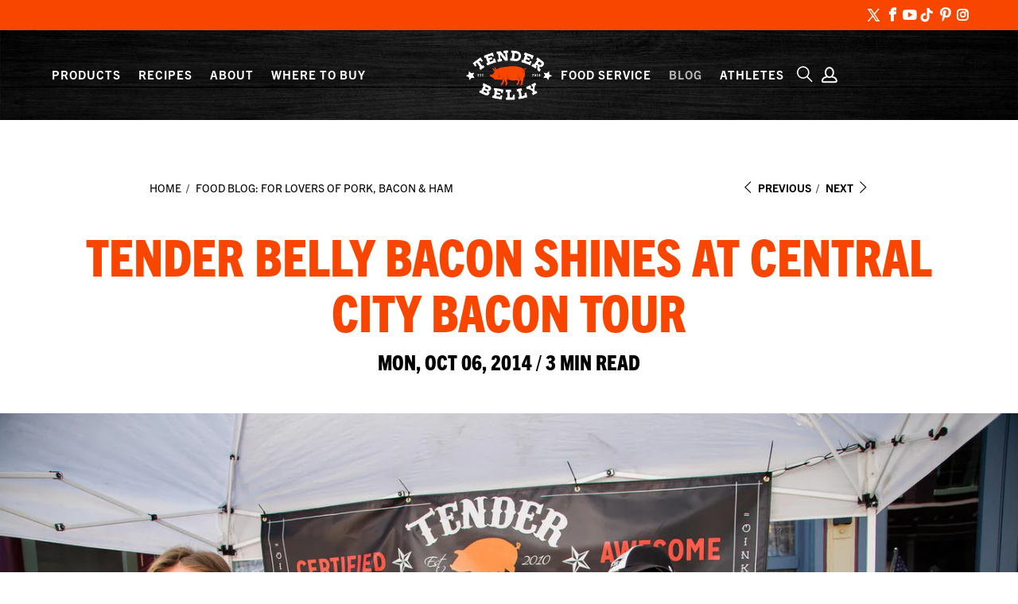

--- FILE ---
content_type: text/html; charset=utf-8
request_url: https://www.tenderbelly.com/blogs/foodie/tender-belly-bacon-shines-at-central-city-bacon-tour
body_size: 38148
content:




 <!DOCTYPE html>
<html lang="en"> <head> <meta name="google-site-verification" content="83xLL0IrtUFbj21vvvXlE6kzTrtbEcY8goaEaT30JWI" /> <meta charset="utf-8"> <meta http-equiv="cleartype" content="on"> <meta name="robots" content="index,follow"> <!-- Mobile Specific Metas --> <meta name="HandheldFriendly" content="True"> <meta name="MobileOptimized" content="320"> <meta name="viewport" content="width=device-width,initial-scale=1"> <meta name="theme-color" content="#ffffff"> <!-- Open Graph Meta Tags for Social Sharing --> <meta property="og:title" content="Tender Belly Bacon Shines at Central City Bacon Tour" /> <meta property="og:description" content="Bacon lovers from around Colorado gathered recently for the Central City Bacon Tour, where local chefs showed off their favorite bacon-based recipes, from th..." /> <meta property="og:type" content="website" /> <meta property="og:url" content="https://www.tenderbelly.com/blogs/foodie/tender-belly-bacon-shines-at-central-city-bacon-tour" /> <meta property="og:image" content="https://cdn.shopify.com/s/files/1/1956/1231/files/Untitled_design_3.png?v=1750877064" /> <meta property="og:image:width" content="1200" /> <meta property="og:image:height" content="630" /> <title>
      Tender Belly Bacon Shines at Central City Bacon Tour</title> <link rel="preconnect dns-prefetch" href="https://fonts.shopifycdn.com" /> <link rel="preconnect dns-prefetch" href="https://cdn.shopify.com" /> <link rel="preconnect dns-prefetch" href="https://v.shopify.com" /> <link rel="preconnect dns-prefetch" href="https://cdn.shopifycloud.com" /> <link rel="stylesheet" href="https://cdnjs.cloudflare.com/ajax/libs/fancybox/3.5.6/jquery.fancybox.css"> <!-- Stylesheets for Turbo 4.1.5 --> <link href="//www.tenderbelly.com/cdn/shop/t/62/assets/styles.scss.css?v=77609515004026832671767812950" rel="stylesheet" type="text/css" media="all" /> <link href="//www.tenderbelly.com/cdn/shop/t/62/assets/custom.scss.css?v=60978788263342453351767812950" rel="stylesheet" type="text/css" media="all" /> <script>
      window.lazySizesConfig = window.lazySizesConfig || {};

      lazySizesConfig.expand = 300;
      lazySizesConfig.loadHidden = false;

      /*! lazysizes - v4.1.4 */
      !function(a,b){var c=b(a,a.document);a.lazySizes=c,"object"==typeof module&&module.exports&&(module.exports=c)}(window,function(a,b){"use strict";if(b.getElementsByClassName){var c,d,e=b.documentElement,f=a.Date,g=a.HTMLPictureElement,h="addEventListener",i="getAttribute",j=a[h],k=a.setTimeout,l=a.requestAnimationFrame||k,m=a.requestIdleCallback,n=/^picture$/i,o=["load","error","lazyincluded","_lazyloaded"],p={},q=Array.prototype.forEach,r=function(a,b){return p[b]||(p[b]=new RegExp("(\\s|^)"+b+"(\\s|$)")),p[b].test(a[i]("class")||"")&&p[b]},s=function(a,b){r(a,b)||a.setAttribute("class",(a[i]("class")||"").trim()+" "+b)},t=function(a,b){var c;(c=r(a,b))&&a.setAttribute("class",(a[i]("class")||"").replace(c," "))},u=function(a,b,c){var d=c?h:"removeEventListener";c&&u(a,b),o.forEach(function(c){a[d](c,b)})},v=function(a,d,e,f,g){var h=b.createEvent("Event");return e||(e={}),e.instance=c,h.initEvent(d,!f,!g),h.detail=e,a.dispatchEvent(h),h},w=function(b,c){var e;!g&&(e=a.picturefill||d.pf)?(c&&c.src&&!b[i]("srcset")&&b.setAttribute("srcset",c.src),e({reevaluate:!0,elements:[b]})):c&&c.src&&(b.src=c.src)},x=function(a,b){return(getComputedStyle(a,null)||{})[b]},y=function(a,b,c){for(c=c||a.offsetWidth;c<d.minSize&&b&&!a._lazysizesWidth;)c=b.offsetWidth,b=b.parentNode;return c},z=function(){var a,c,d=[],e=[],f=d,g=function(){var b=f;for(f=d.length?e:d,a=!0,c=!1;b.length;)b.shift()();a=!1},h=function(d,e){a&&!e?d.apply(this,arguments):(f.push(d),c||(c=!0,(b.hidden?k:l)(g)))};return h._lsFlush=g,h}(),A=function(a,b){return b?function(){z(a)}:function(){var b=this,c=arguments;z(function(){a.apply(b,c)})}},B=function(a){var b,c=0,e=d.throttleDelay,g=d.ricTimeout,h=function(){b=!1,c=f.now(),a()},i=m&&g>49?function(){m(h,{timeout:g}),g!==d.ricTimeout&&(g=d.ricTimeout)}:A(function(){k(h)},!0);return function(a){var d;(a=a===!0)&&(g=33),b||(b=!0,d=e-(f.now()-c),0>d&&(d=0),a||9>d?i():k(i,d))}},C=function(a){var b,c,d=99,e=function(){b=null,a()},g=function(){var a=f.now()-c;d>a?k(g,d-a):(m||e)(e)};return function(){c=f.now(),b||(b=k(g,d))}};!function(){var b,c={lazyClass:"lazyload",loadedClass:"lazyloaded",loadingClass:"lazyloading",preloadClass:"lazypreload",errorClass:"lazyerror",autosizesClass:"lazyautosizes",srcAttr:"data-src",srcsetAttr:"data-srcset",sizesAttr:"data-sizes",minSize:40,customMedia:{},init:!0,expFactor:1.5,hFac:.8,loadMode:2,loadHidden:!0,ricTimeout:0,throttleDelay:125};d=a.lazySizesConfig||a.lazysizesConfig||{};for(b in c)b in d||(d[b]=c[b]);a.lazySizesConfig=d,k(function(){d.init&&F()})}();var D=function(){var g,l,m,o,p,y,D,F,G,H,I,J,K,L,M=/^img$/i,N=/^iframe$/i,O="onscroll"in a&&!/(gle|ing)bot/.test(navigator.userAgent),P=0,Q=0,R=0,S=-1,T=function(a){R--,a&&a.target&&u(a.target,T),(!a||0>R||!a.target)&&(R=0)},U=function(a,c){var d,f=a,g="hidden"==x(b.body,"visibility")||"hidden"!=x(a.parentNode,"visibility")&&"hidden"!=x(a,"visibility");for(F-=c,I+=c,G-=c,H+=c;g&&(f=f.offsetParent)&&f!=b.body&&f!=e;)g=(x(f,"opacity")||1)>0,g&&"visible"!=x(f,"overflow")&&(d=f.getBoundingClientRect(),g=H>d.left&&G<d.right&&I>d.top-1&&F<d.bottom+1);return g},V=function(){var a,f,h,j,k,m,n,p,q,r=c.elements;if((o=d.loadMode)&&8>R&&(a=r.length)){f=0,S++,null==K&&("expand"in d||(d.expand=e.clientHeight>500&&e.clientWidth>500?500:370),J=d.expand,K=J*d.expFactor),K>Q&&1>R&&S>2&&o>2&&!b.hidden?(Q=K,S=0):Q=o>1&&S>1&&6>R?J:P;for(;a>f;f++)if(r[f]&&!r[f]._lazyRace)if(O)if((p=r[f][i]("data-expand"))&&(m=1*p)||(m=Q),q!==m&&(y=innerWidth+m*L,D=innerHeight+m,n=-1*m,q=m),h=r[f].getBoundingClientRect(),(I=h.bottom)>=n&&(F=h.top)<=D&&(H=h.right)>=n*L&&(G=h.left)<=y&&(I||H||G||F)&&(d.loadHidden||"hidden"!=x(r[f],"visibility"))&&(l&&3>R&&!p&&(3>o||4>S)||U(r[f],m))){if(ba(r[f]),k=!0,R>9)break}else!k&&l&&!j&&4>R&&4>S&&o>2&&(g[0]||d.preloadAfterLoad)&&(g[0]||!p&&(I||H||G||F||"auto"!=r[f][i](d.sizesAttr)))&&(j=g[0]||r[f]);else ba(r[f]);j&&!k&&ba(j)}},W=B(V),X=function(a){s(a.target,d.loadedClass),t(a.target,d.loadingClass),u(a.target,Z),v(a.target,"lazyloaded")},Y=A(X),Z=function(a){Y({target:a.target})},$=function(a,b){try{a.contentWindow.location.replace(b)}catch(c){a.src=b}},_=function(a){var b,c=a[i](d.srcsetAttr);(b=d.customMedia[a[i]("data-media")||a[i]("media")])&&a.setAttribute("media",b),c&&a.setAttribute("srcset",c)},aa=A(function(a,b,c,e,f){var g,h,j,l,o,p;(o=v(a,"lazybeforeunveil",b)).defaultPrevented||(e&&(c?s(a,d.autosizesClass):a.setAttribute("sizes",e)),h=a[i](d.srcsetAttr),g=a[i](d.srcAttr),f&&(j=a.parentNode,l=j&&n.test(j.nodeName||"")),p=b.firesLoad||"src"in a&&(h||g||l),o={target:a},p&&(u(a,T,!0),clearTimeout(m),m=k(T,2500),s(a,d.loadingClass),u(a,Z,!0)),l&&q.call(j.getElementsByTagName("source"),_),h?a.setAttribute("srcset",h):g&&!l&&(N.test(a.nodeName)?$(a,g):a.src=g),f&&(h||l)&&w(a,{src:g})),a._lazyRace&&delete a._lazyRace,t(a,d.lazyClass),z(function(){(!p||a.complete&&a.naturalWidth>1)&&(p?T(o):R--,X(o))},!0)}),ba=function(a){var b,c=M.test(a.nodeName),e=c&&(a[i](d.sizesAttr)||a[i]("sizes")),f="auto"==e;(!f&&l||!c||!a[i]("src")&&!a.srcset||a.complete||r(a,d.errorClass)||!r(a,d.lazyClass))&&(b=v(a,"lazyunveilread").detail,f&&E.updateElem(a,!0,a.offsetWidth),a._lazyRace=!0,R++,aa(a,b,f,e,c))},ca=function(){if(!l){if(f.now()-p<999)return void k(ca,999);var a=C(function(){d.loadMode=3,W()});l=!0,d.loadMode=3,W(),j("scroll",function(){3==d.loadMode&&(d.loadMode=2),a()},!0)}};return{_:function(){p=f.now(),c.elements=b.getElementsByClassName(d.lazyClass),g=b.getElementsByClassName(d.lazyClass+" "+d.preloadClass),L=d.hFac,j("scroll",W,!0),j("resize",W,!0),a.MutationObserver?new MutationObserver(W).observe(e,{childList:!0,subtree:!0,attributes:!0}):(e[h]("DOMNodeInserted",W,!0),e[h]("DOMAttrModified",W,!0),setInterval(W,999)),j("hashchange",W,!0),["focus","mouseover","click","load","transitionend","animationend","webkitAnimationEnd"].forEach(function(a){b[h](a,W,!0)}),/d$|^c/.test(b.readyState)?ca():(j("load",ca),b[h]("DOMContentLoaded",W),k(ca,2e4)),c.elements.length?(V(),z._lsFlush()):W()},checkElems:W,unveil:ba}}(),E=function(){var a,c=A(function(a,b,c,d){var e,f,g;if(a._lazysizesWidth=d,d+="px",a.setAttribute("sizes",d),n.test(b.nodeName||""))for(e=b.getElementsByTagName("source"),f=0,g=e.length;g>f;f++)e[f].setAttribute("sizes",d);c.detail.dataAttr||w(a,c.detail)}),e=function(a,b,d){var e,f=a.parentNode;f&&(d=y(a,f,d),e=v(a,"lazybeforesizes",{width:d,dataAttr:!!b}),e.defaultPrevented||(d=e.detail.width,d&&d!==a._lazysizesWidth&&c(a,f,e,d)))},f=function(){var b,c=a.length;if(c)for(b=0;c>b;b++)e(a[b])},g=C(f);return{_:function(){a=b.getElementsByClassName(d.autosizesClass),j("resize",g)},checkElems:g,updateElem:e}}(),F=function(){F.i||(F.i=!0,E._(),D._())};return c={cfg:d,autoSizer:E,loader:D,init:F,uP:w,aC:s,rC:t,hC:r,fire:v,gW:y,rAF:z}}});

      /*! lazysizes - v4.1.4 */
      !function(a,b){var c=function(){b(a.lazySizes),a.removeEventListener("lazyunveilread",c,!0)};b=b.bind(null,a,a.document),"object"==typeof module&&module.exports?b(require("lazysizes")):a.lazySizes?c():a.addEventListener("lazyunveilread",c,!0)}(window,function(a,b,c){"use strict";function d(){this.ratioElems=b.getElementsByClassName("lazyaspectratio"),this._setupEvents(),this.processImages()}if(a.addEventListener){var e,f,g,h=Array.prototype.forEach,i=/^picture$/i,j="data-aspectratio",k="img["+j+"]",l=function(b){return a.matchMedia?(l=function(a){return!a||(matchMedia(a)||{}).matches})(b):a.Modernizr&&Modernizr.mq?!b||Modernizr.mq(b):!b},m=c.aC,n=c.rC,o=c.cfg;d.prototype={_setupEvents:function(){var a=this,c=function(b){b.naturalWidth<36?a.addAspectRatio(b,!0):a.removeAspectRatio(b,!0)},d=function(){a.processImages()};b.addEventListener("load",function(a){a.target.getAttribute&&a.target.getAttribute(j)&&c(a.target)},!0),addEventListener("resize",function(){var b,d=function(){h.call(a.ratioElems,c)};return function(){clearTimeout(b),b=setTimeout(d,99)}}()),b.addEventListener("DOMContentLoaded",d),addEventListener("load",d)},processImages:function(a){var c,d;a||(a=b),c="length"in a&&!a.nodeName?a:a.querySelectorAll(k);for(d=0;d<c.length;d++)c[d].naturalWidth>36?this.removeAspectRatio(c[d]):this.addAspectRatio(c[d])},getSelectedRatio:function(a){var b,c,d,e,f,g=a.parentNode;if(g&&i.test(g.nodeName||""))for(d=g.getElementsByTagName("source"),b=0,c=d.length;c>b;b++)if(e=d[b].getAttribute("data-media")||d[b].getAttribute("media"),o.customMedia[e]&&(e=o.customMedia[e]),l(e)){f=d[b].getAttribute(j);break}return f||a.getAttribute(j)||""},parseRatio:function(){var a=/^\s*([+\d\.]+)(\s*[\/x]\s*([+\d\.]+))?\s*$/,b={};return function(c){var d;return!b[c]&&(d=c.match(a))&&(d[3]?b[c]=d[1]/d[3]:b[c]=1*d[1]),b[c]}}(),addAspectRatio:function(b,c){var d,e=b.offsetWidth,f=b.offsetHeight;return c||m(b,"lazyaspectratio"),36>e&&0>=f?void((e||f&&a.console)&&console.log("Define width or height of image, so we can calculate the other dimension")):(d=this.getSelectedRatio(b),d=this.parseRatio(d),void(d&&(e?b.style.height=e/d+"px":b.style.width=f*d+"px")))},removeAspectRatio:function(a){n(a,"lazyaspectratio"),a.style.height="",a.style.width="",a.removeAttribute(j)}},f=function(){g=a.jQuery||a.Zepto||a.shoestring||a.$,g&&g.fn&&!g.fn.imageRatio&&g.fn.filter&&g.fn.add&&g.fn.find?g.fn.imageRatio=function(){return e.processImages(this.find(k).add(this.filter(k))),this}:g=!1},f(),setTimeout(f),e=new d,a.imageRatio=e,"object"==typeof module&&module.exports?module.exports=e:"function"==typeof define&&define.amd&&define(e)}});

        /*! lazysizes - v4.1.5 */
        !function(a,b){var c=function(){b(a.lazySizes),a.removeEventListener("lazyunveilread",c,!0)};b=b.bind(null,a,a.document),"object"==typeof module&&module.exports?b(require("lazysizes")):a.lazySizes?c():a.addEventListener("lazyunveilread",c,!0)}(window,function(a,b,c){"use strict";if(a.addEventListener){var d=/\s+/g,e=/\s*\|\s+|\s+\|\s*/g,f=/^(.+?)(?:\s+\[\s*(.+?)\s*\])(?:\s+\[\s*(.+?)\s*\])?$/,g=/^\s*\(*\s*type\s*:\s*(.+?)\s*\)*\s*$/,h=/\(|\)|'/,i={contain:1,cover:1},j=function(a){var b=c.gW(a,a.parentNode);return(!a._lazysizesWidth||b>a._lazysizesWidth)&&(a._lazysizesWidth=b),a._lazysizesWidth},k=function(a){var b;return b=(getComputedStyle(a)||{getPropertyValue:function(){}}).getPropertyValue("background-size"),!i[b]&&i[a.style.backgroundSize]&&(b=a.style.backgroundSize),b},l=function(a,b){if(b){var c=b.match(g);c&&c[1]?a.setAttribute("type",c[1]):a.setAttribute("media",lazySizesConfig.customMedia[b]||b)}},m=function(a,c,g){var h=b.createElement("picture"),i=c.getAttribute(lazySizesConfig.sizesAttr),j=c.getAttribute("data-ratio"),k=c.getAttribute("data-optimumx");c._lazybgset&&c._lazybgset.parentNode==c&&c.removeChild(c._lazybgset),Object.defineProperty(g,"_lazybgset",{value:c,writable:!0}),Object.defineProperty(c,"_lazybgset",{value:h,writable:!0}),a=a.replace(d," ").split(e),h.style.display="none",g.className=lazySizesConfig.lazyClass,1!=a.length||i||(i="auto"),a.forEach(function(a){var c,d=b.createElement("source");i&&"auto"!=i&&d.setAttribute("sizes",i),(c=a.match(f))?(d.setAttribute(lazySizesConfig.srcsetAttr,c[1]),l(d,c[2]),l(d,c[3])):d.setAttribute(lazySizesConfig.srcsetAttr,a),h.appendChild(d)}),i&&(g.setAttribute(lazySizesConfig.sizesAttr,i),c.removeAttribute(lazySizesConfig.sizesAttr),c.removeAttribute("sizes")),k&&g.setAttribute("data-optimumx",k),j&&g.setAttribute("data-ratio",j),h.appendChild(g),c.appendChild(h)},n=function(a){if(a.target._lazybgset){var b=a.target,d=b._lazybgset,e=b.currentSrc||b.src;if(e){var f=c.fire(d,"bgsetproxy",{src:e,useSrc:h.test(e)?JSON.stringify(e):e});f.defaultPrevented||(d.style.backgroundImage="url("+f.detail.useSrc+")")}b._lazybgsetLoading&&(c.fire(d,"_lazyloaded",{},!1,!0),delete b._lazybgsetLoading)}};addEventListener("lazybeforeunveil",function(a){var d,e,f;!a.defaultPrevented&&(d=a.target.getAttribute("data-bgset"))&&(f=a.target,e=b.createElement("img"),e.alt="",e._lazybgsetLoading=!0,a.detail.firesLoad=!0,m(d,f,e),setTimeout(function(){c.loader.unveil(e),c.rAF(function(){c.fire(e,"_lazyloaded",{},!0,!0),e.complete&&n({target:e})})}))}),b.addEventListener("load",n,!0),a.addEventListener("lazybeforesizes",function(a){if(a.detail.instance==c&&a.target._lazybgset&&a.detail.dataAttr){var b=a.target._lazybgset,d=k(b);i[d]&&(a.target._lazysizesParentFit=d,c.rAF(function(){a.target.setAttribute("data-parent-fit",d),a.target._lazysizesParentFit&&delete a.target._lazysizesParentFit}))}},!0),b.documentElement.addEventListener("lazybeforesizes",function(a){!a.defaultPrevented&&a.target._lazybgset&&a.detail.instance==c&&(a.detail.width=j(a.target._lazybgset))})}});</script> <meta name="description" content="Bacon lovers from around Colorado gathered recently for the Central City Bacon Tour, where local chefs showed off their favorite bacon-based recipes, from th..." /> <link rel="shortcut icon" type="image/x-icon" href="//www.tenderbelly.com/cdn/shop/files/TenderBelly-favicon_180x180.png?v=1614309158"> <link rel="apple-touch-icon" href="//www.tenderbelly.com/cdn/shop/files/TenderBelly-favicon_180x180.png?v=1614309158"/> <link rel="apple-touch-icon" sizes="57x57" href="//www.tenderbelly.com/cdn/shop/files/TenderBelly-favicon_57x57.png?v=1614309158"/> <link rel="apple-touch-icon" sizes="60x60" href="//www.tenderbelly.com/cdn/shop/files/TenderBelly-favicon_60x60.png?v=1614309158"/> <link rel="apple-touch-icon" sizes="72x72" href="//www.tenderbelly.com/cdn/shop/files/TenderBelly-favicon_72x72.png?v=1614309158"/> <link rel="apple-touch-icon" sizes="76x76" href="//www.tenderbelly.com/cdn/shop/files/TenderBelly-favicon_76x76.png?v=1614309158"/> <link rel="apple-touch-icon" sizes="114x114" href="//www.tenderbelly.com/cdn/shop/files/TenderBelly-favicon_114x114.png?v=1614309158"/> <link rel="apple-touch-icon" sizes="180x180" href="//www.tenderbelly.com/cdn/shop/files/TenderBelly-favicon_180x180.png?v=1614309158"/> <link rel="apple-touch-icon" sizes="228x228" href="//www.tenderbelly.com/cdn/shop/files/TenderBelly-favicon_228x228.png?v=1614309158"/> <link rel="canonical" href="https://www.tenderbelly.com/blogs/foodie/tender-belly-bacon-shines-at-central-city-bacon-tour" /> <script>window.performance && window.performance.mark && window.performance.mark('shopify.content_for_header.start');</script><meta id="shopify-digital-wallet" name="shopify-digital-wallet" content="/19561231/digital_wallets/dialog">
<meta name="shopify-checkout-api-token" content="b6c7f993ee2ab3693858a5e7269e44dc">
<meta id="in-context-paypal-metadata" data-shop-id="19561231" data-venmo-supported="false" data-environment="production" data-locale="en_US" data-paypal-v4="true" data-currency="USD">
<link rel="alternate" type="application/atom+xml" title="Feed" href="/blogs/foodie.atom" />
<script async="async" src="/checkouts/internal/preloads.js?locale=en-US"></script>
<link rel="preconnect" href="https://shop.app" crossorigin="anonymous">
<script async="async" src="https://shop.app/checkouts/internal/preloads.js?locale=en-US&shop_id=19561231" crossorigin="anonymous"></script>
<script id="apple-pay-shop-capabilities" type="application/json">{"shopId":19561231,"countryCode":"US","currencyCode":"USD","merchantCapabilities":["supports3DS"],"merchantId":"gid:\/\/shopify\/Shop\/19561231","merchantName":"Tender Belly","requiredBillingContactFields":["postalAddress","email","phone"],"requiredShippingContactFields":["postalAddress","email","phone"],"shippingType":"shipping","supportedNetworks":["visa","masterCard","amex","discover","elo","jcb"],"total":{"type":"pending","label":"Tender Belly","amount":"1.00"},"shopifyPaymentsEnabled":true,"supportsSubscriptions":true}</script>
<script id="shopify-features" type="application/json">{"accessToken":"b6c7f993ee2ab3693858a5e7269e44dc","betas":["rich-media-storefront-analytics"],"domain":"www.tenderbelly.com","predictiveSearch":true,"shopId":19561231,"locale":"en"}</script>
<script>var Shopify = Shopify || {};
Shopify.shop = "tenderbelly.myshopify.com";
Shopify.locale = "en";
Shopify.currency = {"active":"USD","rate":"1.0"};
Shopify.country = "US";
Shopify.theme = {"name":" tenderbelly-shopify-theme-Jan2026-Aisle Locator","id":157252124911,"schema_name":"Turbo","schema_version":"4.1.5.pre","theme_store_id":null,"role":"main"};
Shopify.theme.handle = "null";
Shopify.theme.style = {"id":null,"handle":null};
Shopify.cdnHost = "www.tenderbelly.com/cdn";
Shopify.routes = Shopify.routes || {};
Shopify.routes.root = "/";</script>
<script type="module">!function(o){(o.Shopify=o.Shopify||{}).modules=!0}(window);</script>
<script>!function(o){function n(){var o=[];function n(){o.push(Array.prototype.slice.apply(arguments))}return n.q=o,n}var t=o.Shopify=o.Shopify||{};t.loadFeatures=n(),t.autoloadFeatures=n()}(window);</script>
<script>
  window.ShopifyPay = window.ShopifyPay || {};
  window.ShopifyPay.apiHost = "shop.app\/pay";
  window.ShopifyPay.redirectState = null;
</script>
<script id="shop-js-analytics" type="application/json">{"pageType":"article"}</script>
<script defer="defer" async type="module" src="//www.tenderbelly.com/cdn/shopifycloud/shop-js/modules/v2/client.init-shop-cart-sync_BApSsMSl.en.esm.js"></script>
<script defer="defer" async type="module" src="//www.tenderbelly.com/cdn/shopifycloud/shop-js/modules/v2/chunk.common_CBoos6YZ.esm.js"></script>
<script type="module">
  await import("//www.tenderbelly.com/cdn/shopifycloud/shop-js/modules/v2/client.init-shop-cart-sync_BApSsMSl.en.esm.js");
await import("//www.tenderbelly.com/cdn/shopifycloud/shop-js/modules/v2/chunk.common_CBoos6YZ.esm.js");

  window.Shopify.SignInWithShop?.initShopCartSync?.({"fedCMEnabled":true,"windoidEnabled":true});

</script>
<script>
  window.Shopify = window.Shopify || {};
  if (!window.Shopify.featureAssets) window.Shopify.featureAssets = {};
  window.Shopify.featureAssets['shop-js'] = {"shop-cart-sync":["modules/v2/client.shop-cart-sync_DJczDl9f.en.esm.js","modules/v2/chunk.common_CBoos6YZ.esm.js"],"init-fed-cm":["modules/v2/client.init-fed-cm_BzwGC0Wi.en.esm.js","modules/v2/chunk.common_CBoos6YZ.esm.js"],"init-windoid":["modules/v2/client.init-windoid_BS26ThXS.en.esm.js","modules/v2/chunk.common_CBoos6YZ.esm.js"],"shop-cash-offers":["modules/v2/client.shop-cash-offers_DthCPNIO.en.esm.js","modules/v2/chunk.common_CBoos6YZ.esm.js","modules/v2/chunk.modal_Bu1hFZFC.esm.js"],"shop-button":["modules/v2/client.shop-button_D_JX508o.en.esm.js","modules/v2/chunk.common_CBoos6YZ.esm.js"],"init-shop-email-lookup-coordinator":["modules/v2/client.init-shop-email-lookup-coordinator_DFwWcvrS.en.esm.js","modules/v2/chunk.common_CBoos6YZ.esm.js"],"shop-toast-manager":["modules/v2/client.shop-toast-manager_tEhgP2F9.en.esm.js","modules/v2/chunk.common_CBoos6YZ.esm.js"],"shop-login-button":["modules/v2/client.shop-login-button_DwLgFT0K.en.esm.js","modules/v2/chunk.common_CBoos6YZ.esm.js","modules/v2/chunk.modal_Bu1hFZFC.esm.js"],"avatar":["modules/v2/client.avatar_BTnouDA3.en.esm.js"],"init-shop-cart-sync":["modules/v2/client.init-shop-cart-sync_BApSsMSl.en.esm.js","modules/v2/chunk.common_CBoos6YZ.esm.js"],"pay-button":["modules/v2/client.pay-button_BuNmcIr_.en.esm.js","modules/v2/chunk.common_CBoos6YZ.esm.js"],"init-shop-for-new-customer-accounts":["modules/v2/client.init-shop-for-new-customer-accounts_DrjXSI53.en.esm.js","modules/v2/client.shop-login-button_DwLgFT0K.en.esm.js","modules/v2/chunk.common_CBoos6YZ.esm.js","modules/v2/chunk.modal_Bu1hFZFC.esm.js"],"init-customer-accounts-sign-up":["modules/v2/client.init-customer-accounts-sign-up_TlVCiykN.en.esm.js","modules/v2/client.shop-login-button_DwLgFT0K.en.esm.js","modules/v2/chunk.common_CBoos6YZ.esm.js","modules/v2/chunk.modal_Bu1hFZFC.esm.js"],"shop-follow-button":["modules/v2/client.shop-follow-button_C5D3XtBb.en.esm.js","modules/v2/chunk.common_CBoos6YZ.esm.js","modules/v2/chunk.modal_Bu1hFZFC.esm.js"],"checkout-modal":["modules/v2/client.checkout-modal_8TC_1FUY.en.esm.js","modules/v2/chunk.common_CBoos6YZ.esm.js","modules/v2/chunk.modal_Bu1hFZFC.esm.js"],"init-customer-accounts":["modules/v2/client.init-customer-accounts_C0Oh2ljF.en.esm.js","modules/v2/client.shop-login-button_DwLgFT0K.en.esm.js","modules/v2/chunk.common_CBoos6YZ.esm.js","modules/v2/chunk.modal_Bu1hFZFC.esm.js"],"lead-capture":["modules/v2/client.lead-capture_Cq0gfm7I.en.esm.js","modules/v2/chunk.common_CBoos6YZ.esm.js","modules/v2/chunk.modal_Bu1hFZFC.esm.js"],"shop-login":["modules/v2/client.shop-login_BmtnoEUo.en.esm.js","modules/v2/chunk.common_CBoos6YZ.esm.js","modules/v2/chunk.modal_Bu1hFZFC.esm.js"],"payment-terms":["modules/v2/client.payment-terms_BHOWV7U_.en.esm.js","modules/v2/chunk.common_CBoos6YZ.esm.js","modules/v2/chunk.modal_Bu1hFZFC.esm.js"]};
</script>
<script>(function() {
  var isLoaded = false;
  function asyncLoad() {
    if (isLoaded) return;
    isLoaded = true;
    var urls = ["https:\/\/static.klaviyo.com\/onsite\/js\/klaviyo.js?company_id=NJngq9\u0026shop=tenderbelly.myshopify.com","https:\/\/scripttags.justuno.com\/shopify_justuno_19561231_a76e1500-1475-11ea-9afa-31d6dd58dcf0.js?shop=tenderbelly.myshopify.com","https:\/\/scripttags.justuno.com\/shopify_justuno_19561231_a90a86f0-1475-11ea-9afa-31d6dd58dcf0.js?shop=tenderbelly.myshopify.com","https:\/\/static.klaviyo.com\/onsite\/js\/klaviyo.js?company_id=ALU4Jq\u0026shop=tenderbelly.myshopify.com","https:\/\/str.rise-ai.com\/?shop=tenderbelly.myshopify.com","https:\/\/strn.rise-ai.com\/?shop=tenderbelly.myshopify.com","\/\/cdn.shopify.com\/proxy\/78c90a16b6e1dd1d697e3a439a7683a2eee112c2ab32af412f280079b3ee7fda\/static.cdn.printful.com\/static\/js\/external\/shopify-product-customizer.js?v=0.28\u0026shop=tenderbelly.myshopify.com\u0026sp-cache-control=cHVibGljLCBtYXgtYWdlPTkwMA","https:\/\/cdn.nfcube.com\/instafeed-87f44dbc44c6f39e04371a15b1804e8d.js?shop=tenderbelly.myshopify.com"];
    for (var i = 0; i <urls.length; i++) {
      var s = document.createElement('script');
      s.type = 'text/javascript';
      s.async = true;
      s.src = urls[i];
      var x = document.getElementsByTagName('script')[0];
      x.parentNode.insertBefore(s, x);
    }
  };
  if(window.attachEvent) {
    window.attachEvent('onload', asyncLoad);
  } else {
    window.addEventListener('load', asyncLoad, false);
  }
})();</script>
<script id="__st">var __st={"a":19561231,"offset":-25200,"reqid":"84e0e8f6-8784-44ff-9970-ccd0715283be-1768860475","pageurl":"www.tenderbelly.com\/blogs\/foodie\/tender-belly-bacon-shines-at-central-city-bacon-tour","s":"articles-10865967166","u":"fd725cf60209","p":"article","rtyp":"article","rid":10865967166};</script>
<script>window.ShopifyPaypalV4VisibilityTracking = true;</script>
<script id="captcha-bootstrap">!function(){'use strict';const t='contact',e='account',n='new_comment',o=[[t,t],['blogs',n],['comments',n],[t,'customer']],c=[[e,'customer_login'],[e,'guest_login'],[e,'recover_customer_password'],[e,'create_customer']],r=t=>t.map((([t,e])=>`form[action*='/${t}']:not([data-nocaptcha='true']) input[name='form_type'][value='${e}']`)).join(','),a=t=>()=>t?[...document.querySelectorAll(t)].map((t=>t.form)):[];function s(){const t=[...o],e=r(t);return a(e)}const i='password',u='form_key',d=['recaptcha-v3-token','g-recaptcha-response','h-captcha-response',i],f=()=>{try{return window.sessionStorage}catch{return}},m='__shopify_v',_=t=>t.elements[u];function p(t,e,n=!1){try{const o=window.sessionStorage,c=JSON.parse(o.getItem(e)),{data:r}=function(t){const{data:e,action:n}=t;return t[m]||n?{data:e,action:n}:{data:t,action:n}}(c);for(const[e,n]of Object.entries(r))t.elements[e]&&(t.elements[e].value=n);n&&o.removeItem(e)}catch(o){console.error('form repopulation failed',{error:o})}}const l='form_type',E='cptcha';function T(t){t.dataset[E]=!0}const w=window,h=w.document,L='Shopify',v='ce_forms',y='captcha';let A=!1;((t,e)=>{const n=(g='f06e6c50-85a8-45c8-87d0-21a2b65856fe',I='https://cdn.shopify.com/shopifycloud/storefront-forms-hcaptcha/ce_storefront_forms_captcha_hcaptcha.v1.5.2.iife.js',D={infoText:'Protected by hCaptcha',privacyText:'Privacy',termsText:'Terms'},(t,e,n)=>{const o=w[L][v],c=o.bindForm;if(c)return c(t,g,e,D).then(n);var r;o.q.push([[t,g,e,D],n]),r=I,A||(h.body.append(Object.assign(h.createElement('script'),{id:'captcha-provider',async:!0,src:r})),A=!0)});var g,I,D;w[L]=w[L]||{},w[L][v]=w[L][v]||{},w[L][v].q=[],w[L][y]=w[L][y]||{},w[L][y].protect=function(t,e){n(t,void 0,e),T(t)},Object.freeze(w[L][y]),function(t,e,n,w,h,L){const[v,y,A,g]=function(t,e,n){const i=e?o:[],u=t?c:[],d=[...i,...u],f=r(d),m=r(i),_=r(d.filter((([t,e])=>n.includes(e))));return[a(f),a(m),a(_),s()]}(w,h,L),I=t=>{const e=t.target;return e instanceof HTMLFormElement?e:e&&e.form},D=t=>v().includes(t);t.addEventListener('submit',(t=>{const e=I(t);if(!e)return;const n=D(e)&&!e.dataset.hcaptchaBound&&!e.dataset.recaptchaBound,o=_(e),c=g().includes(e)&&(!o||!o.value);(n||c)&&t.preventDefault(),c&&!n&&(function(t){try{if(!f())return;!function(t){const e=f();if(!e)return;const n=_(t);if(!n)return;const o=n.value;o&&e.removeItem(o)}(t);const e=Array.from(Array(32),(()=>Math.random().toString(36)[2])).join('');!function(t,e){_(t)||t.append(Object.assign(document.createElement('input'),{type:'hidden',name:u})),t.elements[u].value=e}(t,e),function(t,e){const n=f();if(!n)return;const o=[...t.querySelectorAll(`input[type='${i}']`)].map((({name:t})=>t)),c=[...d,...o],r={};for(const[a,s]of new FormData(t).entries())c.includes(a)||(r[a]=s);n.setItem(e,JSON.stringify({[m]:1,action:t.action,data:r}))}(t,e)}catch(e){console.error('failed to persist form',e)}}(e),e.submit())}));const S=(t,e)=>{t&&!t.dataset[E]&&(n(t,e.some((e=>e===t))),T(t))};for(const o of['focusin','change'])t.addEventListener(o,(t=>{const e=I(t);D(e)&&S(e,y())}));const B=e.get('form_key'),M=e.get(l),P=B&&M;t.addEventListener('DOMContentLoaded',(()=>{const t=y();if(P)for(const e of t)e.elements[l].value===M&&p(e,B);[...new Set([...A(),...v().filter((t=>'true'===t.dataset.shopifyCaptcha))])].forEach((e=>S(e,t)))}))}(h,new URLSearchParams(w.location.search),n,t,e,['guest_login'])})(!0,!0)}();</script>
<script integrity="sha256-4kQ18oKyAcykRKYeNunJcIwy7WH5gtpwJnB7kiuLZ1E=" data-source-attribution="shopify.loadfeatures" defer="defer" src="//www.tenderbelly.com/cdn/shopifycloud/storefront/assets/storefront/load_feature-a0a9edcb.js" crossorigin="anonymous"></script>
<script crossorigin="anonymous" defer="defer" src="//www.tenderbelly.com/cdn/shopifycloud/storefront/assets/shopify_pay/storefront-65b4c6d7.js?v=20250812"></script>
<script data-source-attribution="shopify.dynamic_checkout.dynamic.init">var Shopify=Shopify||{};Shopify.PaymentButton=Shopify.PaymentButton||{isStorefrontPortableWallets:!0,init:function(){window.Shopify.PaymentButton.init=function(){};var t=document.createElement("script");t.src="https://www.tenderbelly.com/cdn/shopifycloud/portable-wallets/latest/portable-wallets.en.js",t.type="module",document.head.appendChild(t)}};
</script>
<script data-source-attribution="shopify.dynamic_checkout.buyer_consent">
  function portableWalletsHideBuyerConsent(e){var t=document.getElementById("shopify-buyer-consent"),n=document.getElementById("shopify-subscription-policy-button");t&&n&&(t.classList.add("hidden"),t.setAttribute("aria-hidden","true"),n.removeEventListener("click",e))}function portableWalletsShowBuyerConsent(e){var t=document.getElementById("shopify-buyer-consent"),n=document.getElementById("shopify-subscription-policy-button");t&&n&&(t.classList.remove("hidden"),t.removeAttribute("aria-hidden"),n.addEventListener("click",e))}window.Shopify?.PaymentButton&&(window.Shopify.PaymentButton.hideBuyerConsent=portableWalletsHideBuyerConsent,window.Shopify.PaymentButton.showBuyerConsent=portableWalletsShowBuyerConsent);
</script>
<script data-source-attribution="shopify.dynamic_checkout.cart.bootstrap">document.addEventListener("DOMContentLoaded",(function(){function t(){return document.querySelector("shopify-accelerated-checkout-cart, shopify-accelerated-checkout")}if(t())Shopify.PaymentButton.init();else{new MutationObserver((function(e,n){t()&&(Shopify.PaymentButton.init(),n.disconnect())})).observe(document.body,{childList:!0,subtree:!0})}}));
</script>
<link id="shopify-accelerated-checkout-styles" rel="stylesheet" media="screen" href="https://www.tenderbelly.com/cdn/shopifycloud/portable-wallets/latest/accelerated-checkout-backwards-compat.css" crossorigin="anonymous">
<style id="shopify-accelerated-checkout-cart">
        #shopify-buyer-consent {
  margin-top: 1em;
  display: inline-block;
  width: 100%;
}

#shopify-buyer-consent.hidden {
  display: none;
}

#shopify-subscription-policy-button {
  background: none;
  border: none;
  padding: 0;
  text-decoration: underline;
  font-size: inherit;
  cursor: pointer;
}

#shopify-subscription-policy-button::before {
  box-shadow: none;
}

      </style>

<script>window.performance && window.performance.mark && window.performance.mark('shopify.content_for_header.end');</script>

<script>window.BOLD = window.BOLD || {};
    window.BOLD.common = window.BOLD.common || {};
    window.BOLD.common.Shopify = window.BOLD.common.Shopify || {};
    window.BOLD.common.Shopify.shop = {
      domain: 'www.tenderbelly.com',
      permanent_domain: 'tenderbelly.myshopify.com',
      url: 'https://www.tenderbelly.com',
      secure_url: 'https://www.tenderbelly.com',
      money_format: "${{amount}}",
      currency: "USD"
    };
    window.BOLD.common.Shopify.customer = {
      id: null,
      tags: null,
    };
    window.BOLD.common.Shopify.cart = {"note":null,"attributes":{},"original_total_price":0,"total_price":0,"total_discount":0,"total_weight":0.0,"item_count":0,"items":[],"requires_shipping":false,"currency":"USD","items_subtotal_price":0,"cart_level_discount_applications":[],"checkout_charge_amount":0};
    window.BOLD.common.template = 'article';window.BOLD.common.Shopify.formatMoney = function(money, format) {
        function n(t, e) {
            return "undefined" == typeof t ? e : t
        }
        function r(t, e, r, i) {
            if (e = n(e, 2),
                r = n(r, ","),
                i = n(i, "."),
            isNaN(t) || null == t)
                return 0;
            t = (t / 100).toFixed(e);
            var o = t.split(".")
                , a = o[0].replace(/(\d)(?=(\d\d\d)+(?!\d))/g, "$1" + r)
                , s = o[1] ? i + o[1] : "";
            return a + s
        }
        "string" == typeof money && (money = money.replace(".", ""));
        var i = ""
            , o = /\{\{\s*(\w+)\s*\}\}/
            , a = format || window.BOLD.common.Shopify.shop.money_format || window.Shopify.money_format || "$ {{ amount }}";
        switch (a.match(o)[1]) {
            case "amount":
                i = r(money, 2, ",", ".");
                break;
            case "amount_no_decimals":
                i = r(money, 0, ",", ".");
                break;
            case "amount_with_comma_separator":
                i = r(money, 2, ".", ",");
                break;
            case "amount_no_decimals_with_comma_separator":
                i = r(money, 0, ".", ",");
                break;
            case "amount_with_space_separator":
                i = r(money, 2, " ", ",");
                break;
            case "amount_no_decimals_with_space_separator":
                i = r(money, 0, " ", ",");
                break;
            case "amount_with_apostrophe_separator":
                i = r(money, 2, "'", ".");
                break;
        }
        return a.replace(o, i);
    };
    window.BOLD.common.Shopify.saveProduct = function (handle, product) {
      if (typeof handle === 'string' && typeof window.BOLD.common.Shopify.products[handle] === 'undefined') {
        if (typeof product === 'number') {
          window.BOLD.common.Shopify.handles[product] = handle;
          product = { id: product };
        }
        window.BOLD.common.Shopify.products[handle] = product;
      }
    };
    window.BOLD.common.Shopify.saveVariant = function (variant_id, variant) {
      if (typeof variant_id === 'number' && typeof window.BOLD.common.Shopify.variants[variant_id] === 'undefined') {
        window.BOLD.common.Shopify.variants[variant_id] = variant;
      }
    };window.BOLD.common.Shopify.products = window.BOLD.common.Shopify.products || {};
    window.BOLD.common.Shopify.variants = window.BOLD.common.Shopify.variants || {};
    window.BOLD.common.Shopify.handles = window.BOLD.common.Shopify.handles || {};window.BOLD.common.Shopify.saveProduct(null, null);window.BOLD.apps_installed = {"Product Upsell":3,"Store Locator":1} || {};window.BOLD.common.Shopify.metafields = window.BOLD.common.Shopify.metafields || {};window.BOLD.common.Shopify.metafields["bold_rp"] = {};window.BOLD.common.Shopify.metafields["bold_csp_defaults"] = {};window.BOLD.common.cacheParams = window.BOLD.common.cacheParams || {};
</script><link href="//www.tenderbelly.com/cdn/shop/t/62/assets/bold-upsell.css?v=51915886505602322711767811899" rel="stylesheet" type="text/css" media="all" />
<link href="//www.tenderbelly.com/cdn/shop/t/62/assets/bold-upsell-custom.css?v=150135899998303055901767811899" rel="stylesheet" type="text/css" media="all" />

<meta name="author" content="Tender Belly">
<meta property="og:url" content="https://www.tenderbelly.com/blogs/foodie/tender-belly-bacon-shines-at-central-city-bacon-tour">
<meta property="og:site_name" content="Tender Belly"> <meta property="og:type" content="article"> <meta property="og:title" content="Tender Belly Bacon Shines at Central City Bacon Tour"> <meta property="og:image" content="https://www.tenderbelly.com/cdn/shop/articles/20140816_Central_City_Bacon_Tour_0233-2_600x.jpg?v=1520615701"> <meta property="og:image:secure_url" content="https://www.tenderbelly.com/cdn/shop/articles/20140816_Central_City_Bacon_Tour_0233-2_600x.jpg?v=1520615701"> <meta property="og:image:width" content="1500"> <meta property="og:image:height" content="1000"> <meta property="og:image:alt" content="Tender Belly Bacon Shines at Central City Bacon Tour"> <meta property="og:description" content="Bacon lovers from around Colorado gathered recently for the Central City Bacon Tour, where local chefs showed off their favorite bacon-based recipes, from the classic BLT to the most off-the-wall apps and desserts you can imagine. Tender Belly was right in the thick of it, handing out tasty bacon samples to attendees a"> <meta name="twitter:site" content="@TenderBelly">

<meta name="twitter:card" content="summary"> <meta name="twitter:title" content="Tender Belly Bacon Shines at Central City Bacon Tour"> <meta name="twitter:description" content="Bacon lovers from around Colorado gathered recently for the Central City Bacon Tour, where local chefs showed off their favorite bacon-based recipes, from the classic BLT to the most off-the-wall apps and desserts you can imagine. Tender Belly was right in the thick of it, handing out tasty bacon samples to attendees and providing the main ingredient – um, bacon – for each entry into the Bacon Recipe Contest.  Our congrats to the winners – Esteban Thomas for the overall Bacon Recipe winner and Jordan Sanders for the People’s Choice. Here, we’re celebrating three of our favorite recipes from this year’s Bacon Tour – all hand-crafted by innovative chefs who love bacon almost as much as we do: House-Cured Pork Belly Bacon, Palisades Peach-n-Fresno Jam with Bacon Gastric Chef: Jesse Albertini of Hive in the Botanical Gardens Ingredients Bacon Pork"> <meta property="twitter:image" content="http://www.tenderbelly.com/cdn/shop/articles/20140816_Central_City_Bacon_Tour_0233-2_600x.jpg?v=1520615701"> <meta name="twitter:image:alt" content="Tender Belly Bacon Shines at Central City Bacon Tour"> <meta name="google-site-verification" content="pDZ5-us_-fGl9WJMv5dTuByFBO2OIh_DNf01a1uCClg" /> <!-- Global site tag (gtag.js) - Google Ads: 781137952 --> <script async src="https://www.googletagmanager.com/gtag/js?id=AW-781137952"></script> <script>
    window.dataLayer = window.dataLayer || [];
    function gtag(){dataLayer.push(arguments);}
    gtag('js', new Date());

    gtag('config', 'AW-781137952');</script> <!-- Facebook Pixel Code --> <script>
    !function(f,b,e,v,n,t,s)
    {
      if(f.fbq)return;n=f.fbq=function(){n.callMethod?
    n.callMethod.apply(n,arguments):n.queue.push(arguments)};
    if(!f._fbq)f._fbq=n;n.push=n;n.loaded=!0;n.version='2.0';
    n.queue=[];t=b.createElement(e);t.async=!0;
    t.src=v;s=b.getElementsByTagName(e)[0];
    s.parentNode.insertBefore(t,s)}(window,document,'script',
    'https://connect.facebook.net/en_US/fbevents.js');
     fbq('init', '1925853464160890'); 
    fbq('track', 'PageView');</script> <noscript> <img height="1" width="1" 
    src="https://www.facebook.com/tr?id=1925853464160890&ev=PageView
    &noscript=1"/></noscript> <!-- End Facebook Pixel Code --> <!-- LO CODE --> <script type='text/javascript'>
    window.__lo_site_id = 176865;

      (function() {
        var wa = document.createElement('script'); wa.type = 'text/javascript'; wa.async = true;
        wa.src = 'https://d10lpsik1i8c69.cloudfront.net/w.js';
        var s = document.getElementsByTagName('script')[0]; s.parentNode.insertBefore(wa, s);
      })();
	</script> <!-- KLAVIYO --> <script type="application/javascript" async src="https://static.klaviyo.com/onsite/js/klaviyo.js?company_id=ALU4Jq"></script> <script>(function(w,d,t,r,u){var f,n,i;w[u]=w[u]||[],f=function(){var o={ti:"17412988"};o.q=w[u],w[u]=new UET(o),w[u].push("pageLoad")},n=d.createElement(t),n.src=r,n.async=1,n.onload=n.onreadystatechange=function(){var s=this.readyState;s&&s!=="loaded"&&s!=="complete"||(f(),n.onload=n.onreadystatechange=null)},i=d.getElementsByTagName(t)[0],i.parentNode.insertBefore(n,i)})(window,document,"script","//bat.bing.com/bat.js","uetq");</script> <link href="//www.tenderbelly.com/cdn/shop/t/62/assets/flickity.min.css?v=12404722746677358661767811899" rel="stylesheet" type="text/css" media="all" /> <script src="//www.tenderbelly.com/cdn/shop/t/62/assets/flickity.pkgd.min.js?v=114460508543641870001767811899" type="text/javascript"></script> <link rel="stylesheet" href="https://use.typekit.net/wky0gwz.css">
<!-- BEGIN app block: shopify://apps/judge-me-reviews/blocks/judgeme_core/61ccd3b1-a9f2-4160-9fe9-4fec8413e5d8 --><!-- Start of Judge.me Core -->






<link rel="dns-prefetch" href="https://cdnwidget.judge.me">
<link rel="dns-prefetch" href="https://cdn.judge.me">
<link rel="dns-prefetch" href="https://cdn1.judge.me">
<link rel="dns-prefetch" href="https://api.judge.me">

<script data-cfasync='false' class='jdgm-settings-script'>window.jdgmSettings={"pagination":5,"disable_web_reviews":false,"badge_no_review_text":"No reviews","badge_n_reviews_text":"{{ n }} review/reviews","hide_badge_preview_if_no_reviews":true,"badge_hide_text":false,"enforce_center_preview_badge":false,"widget_title":"Customer Reviews","widget_open_form_text":"Write a review","widget_close_form_text":"Cancel review","widget_refresh_page_text":"Refresh page","widget_summary_text":"Based on {{ number_of_reviews }} review/reviews","widget_no_review_text":"Be the first to write a review","widget_name_field_text":"Display name","widget_verified_name_field_text":"Verified Name (public)","widget_name_placeholder_text":"Display name","widget_required_field_error_text":"This field is required.","widget_email_field_text":"Email address","widget_verified_email_field_text":"Verified Email (private, can not be edited)","widget_email_placeholder_text":"Your email address","widget_email_field_error_text":"Please enter a valid email address.","widget_rating_field_text":"Rating","widget_review_title_field_text":"Review Title","widget_review_title_placeholder_text":"Give your review a title","widget_review_body_field_text":"Review content","widget_review_body_placeholder_text":"Start writing here...","widget_pictures_field_text":"Picture/Video (optional)","widget_submit_review_text":"Submit Review","widget_submit_verified_review_text":"Submit Verified Review","widget_submit_success_msg_with_auto_publish":"Thank you! Please refresh the page in a few moments to see your review. You can remove or edit your review by logging into \u003ca href='https://judge.me/login' target='_blank' rel='nofollow noopener'\u003eJudge.me\u003c/a\u003e","widget_submit_success_msg_no_auto_publish":"Thank you! Your review will be published as soon as it is approved by the shop admin. You can remove or edit your review by logging into \u003ca href='https://judge.me/login' target='_blank' rel='nofollow noopener'\u003eJudge.me\u003c/a\u003e","widget_show_default_reviews_out_of_total_text":"Showing {{ n_reviews_shown }} out of {{ n_reviews }} reviews.","widget_show_all_link_text":"Show all","widget_show_less_link_text":"Show less","widget_author_said_text":"{{ reviewer_name }} said:","widget_days_text":"{{ n }} days ago","widget_weeks_text":"{{ n }} week/weeks ago","widget_months_text":"{{ n }} month/months ago","widget_years_text":"{{ n }} year/years ago","widget_yesterday_text":"Yesterday","widget_today_text":"Today","widget_replied_text":"\u003e\u003e {{ shop_name }} replied:","widget_read_more_text":"Read more","widget_reviewer_name_as_initial":"","widget_rating_filter_color":"#fbcd0a","widget_rating_filter_see_all_text":"See all reviews","widget_sorting_most_recent_text":"Most Recent","widget_sorting_highest_rating_text":"Highest Rating","widget_sorting_lowest_rating_text":"Lowest Rating","widget_sorting_with_pictures_text":"Only Pictures","widget_sorting_most_helpful_text":"Most Helpful","widget_open_question_form_text":"Ask a question","widget_reviews_subtab_text":"Reviews","widget_questions_subtab_text":"Questions","widget_question_label_text":"Question","widget_answer_label_text":"Answer","widget_question_placeholder_text":"Write your question here","widget_submit_question_text":"Submit Question","widget_question_submit_success_text":"Thank you for your question! We will notify you once it gets answered.","verified_badge_text":"Verified","verified_badge_bg_color":"","verified_badge_text_color":"","verified_badge_placement":"left-of-reviewer-name","widget_review_max_height":"","widget_hide_border":false,"widget_social_share":false,"widget_thumb":false,"widget_review_location_show":false,"widget_location_format":"","all_reviews_include_out_of_store_products":true,"all_reviews_out_of_store_text":"(out of store)","all_reviews_pagination":100,"all_reviews_product_name_prefix_text":"about","enable_review_pictures":true,"enable_question_anwser":false,"widget_theme":"default","review_date_format":"mm/dd/yyyy","default_sort_method":"most-recent","widget_product_reviews_subtab_text":"Product Reviews","widget_shop_reviews_subtab_text":"Shop Reviews","widget_other_products_reviews_text":"Reviews for other products","widget_store_reviews_subtab_text":"Store reviews","widget_no_store_reviews_text":"This store hasn't received any reviews yet","widget_web_restriction_product_reviews_text":"This product hasn't received any reviews yet","widget_no_items_text":"No items found","widget_show_more_text":"Show more","widget_write_a_store_review_text":"Write a Store Review","widget_other_languages_heading":"Reviews in Other Languages","widget_translate_review_text":"Translate review to {{ language }}","widget_translating_review_text":"Translating...","widget_show_original_translation_text":"Show original ({{ language }})","widget_translate_review_failed_text":"Review couldn't be translated.","widget_translate_review_retry_text":"Retry","widget_translate_review_try_again_later_text":"Try again later","show_product_url_for_grouped_product":false,"widget_sorting_pictures_first_text":"Pictures First","show_pictures_on_all_rev_page_mobile":false,"show_pictures_on_all_rev_page_desktop":false,"floating_tab_hide_mobile_install_preference":false,"floating_tab_button_name":"★ Reviews","floating_tab_title":"Let customers speak for us","floating_tab_button_color":"","floating_tab_button_background_color":"","floating_tab_url":"","floating_tab_url_enabled":false,"floating_tab_tab_style":"text","all_reviews_text_badge_text":"Customers rate us {{ shop.metafields.judgeme.all_reviews_rating | round: 1 }}/5 based on {{ shop.metafields.judgeme.all_reviews_count }} reviews.","all_reviews_text_badge_text_branded_style":"{{ shop.metafields.judgeme.all_reviews_rating | round: 1 }} out of 5 stars based on {{ shop.metafields.judgeme.all_reviews_count }} reviews","is_all_reviews_text_badge_a_link":false,"show_stars_for_all_reviews_text_badge":false,"all_reviews_text_badge_url":"","all_reviews_text_style":"branded","all_reviews_text_color_style":"judgeme_brand_color","all_reviews_text_color":"#108474","all_reviews_text_show_jm_brand":false,"featured_carousel_show_header":true,"featured_carousel_title":"Let customers speak for us","testimonials_carousel_title":"Customers are saying","videos_carousel_title":"Real customer stories","cards_carousel_title":"Customers are saying","featured_carousel_count_text":"from {{ n }} reviews","featured_carousel_add_link_to_all_reviews_page":false,"featured_carousel_url":"","featured_carousel_show_images":true,"featured_carousel_autoslide_interval":5,"featured_carousel_arrows_on_the_sides":false,"featured_carousel_height":250,"featured_carousel_width":80,"featured_carousel_image_size":0,"featured_carousel_image_height":250,"featured_carousel_arrow_color":"#eeeeee","verified_count_badge_style":"branded","verified_count_badge_orientation":"horizontal","verified_count_badge_color_style":"judgeme_brand_color","verified_count_badge_color":"#108474","is_verified_count_badge_a_link":false,"verified_count_badge_url":"","verified_count_badge_show_jm_brand":true,"widget_rating_preset_default":5,"widget_first_sub_tab":"product-reviews","widget_show_histogram":true,"widget_histogram_use_custom_color":false,"widget_pagination_use_custom_color":false,"widget_star_use_custom_color":false,"widget_verified_badge_use_custom_color":false,"widget_write_review_use_custom_color":false,"picture_reminder_submit_button":"Upload Pictures","enable_review_videos":false,"mute_video_by_default":false,"widget_sorting_videos_first_text":"Videos First","widget_review_pending_text":"Pending","featured_carousel_items_for_large_screen":3,"social_share_options_order":"Facebook,Twitter","remove_microdata_snippet":false,"disable_json_ld":false,"enable_json_ld_products":false,"preview_badge_show_question_text":false,"preview_badge_no_question_text":"No questions","preview_badge_n_question_text":"{{ number_of_questions }} question/questions","qa_badge_show_icon":false,"qa_badge_position":"same-row","remove_judgeme_branding":true,"widget_add_search_bar":false,"widget_search_bar_placeholder":"Search","widget_sorting_verified_only_text":"Verified only","featured_carousel_theme":"default","featured_carousel_show_rating":true,"featured_carousel_show_title":true,"featured_carousel_show_body":true,"featured_carousel_show_date":false,"featured_carousel_show_reviewer":true,"featured_carousel_show_product":false,"featured_carousel_header_background_color":"#108474","featured_carousel_header_text_color":"#ffffff","featured_carousel_name_product_separator":"reviewed","featured_carousel_full_star_background":"#108474","featured_carousel_empty_star_background":"#dadada","featured_carousel_vertical_theme_background":"#f9fafb","featured_carousel_verified_badge_enable":true,"featured_carousel_verified_badge_color":"#108474","featured_carousel_border_style":"round","featured_carousel_review_line_length_limit":3,"featured_carousel_more_reviews_button_text":"Read more reviews","featured_carousel_view_product_button_text":"View product","all_reviews_page_load_reviews_on":"scroll","all_reviews_page_load_more_text":"Load More Reviews","disable_fb_tab_reviews":false,"enable_ajax_cdn_cache":false,"widget_advanced_speed_features":5,"widget_public_name_text":"displayed publicly like","default_reviewer_name":"John Smith","default_reviewer_name_has_non_latin":true,"widget_reviewer_anonymous":"Anonymous","medals_widget_title":"Judge.me Review Medals","medals_widget_background_color":"#f9fafb","medals_widget_position":"footer_all_pages","medals_widget_border_color":"#f9fafb","medals_widget_verified_text_position":"left","medals_widget_use_monochromatic_version":false,"medals_widget_elements_color":"#108474","show_reviewer_avatar":true,"widget_invalid_yt_video_url_error_text":"Not a YouTube video URL","widget_max_length_field_error_text":"Please enter no more than {0} characters.","widget_show_country_flag":false,"widget_show_collected_via_shop_app":true,"widget_verified_by_shop_badge_style":"light","widget_verified_by_shop_text":"Verified by Shop","widget_show_photo_gallery":false,"widget_load_with_code_splitting":true,"widget_ugc_install_preference":false,"widget_ugc_title":"Made by us, Shared by you","widget_ugc_subtitle":"Tag us to see your picture featured in our page","widget_ugc_arrows_color":"#ffffff","widget_ugc_primary_button_text":"Buy Now","widget_ugc_primary_button_background_color":"#108474","widget_ugc_primary_button_text_color":"#ffffff","widget_ugc_primary_button_border_width":"0","widget_ugc_primary_button_border_style":"none","widget_ugc_primary_button_border_color":"#108474","widget_ugc_primary_button_border_radius":"25","widget_ugc_secondary_button_text":"Load More","widget_ugc_secondary_button_background_color":"#ffffff","widget_ugc_secondary_button_text_color":"#108474","widget_ugc_secondary_button_border_width":"2","widget_ugc_secondary_button_border_style":"solid","widget_ugc_secondary_button_border_color":"#108474","widget_ugc_secondary_button_border_radius":"25","widget_ugc_reviews_button_text":"View Reviews","widget_ugc_reviews_button_background_color":"#ffffff","widget_ugc_reviews_button_text_color":"#108474","widget_ugc_reviews_button_border_width":"2","widget_ugc_reviews_button_border_style":"solid","widget_ugc_reviews_button_border_color":"#108474","widget_ugc_reviews_button_border_radius":"25","widget_ugc_reviews_button_link_to":"judgeme-reviews-page","widget_ugc_show_post_date":true,"widget_ugc_max_width":"800","widget_rating_metafield_value_type":true,"widget_primary_color":"#F84600","widget_enable_secondary_color":false,"widget_secondary_color":"#edf5f5","widget_summary_average_rating_text":"{{ average_rating }} out of 5","widget_media_grid_title":"Customer photos \u0026 videos","widget_media_grid_see_more_text":"See more","widget_round_style":false,"widget_show_product_medals":true,"widget_verified_by_judgeme_text":"Verified by Judge.me","widget_show_store_medals":true,"widget_verified_by_judgeme_text_in_store_medals":"Verified by Judge.me","widget_media_field_exceed_quantity_message":"Sorry, we can only accept {{ max_media }} for one review.","widget_media_field_exceed_limit_message":"{{ file_name }} is too large, please select a {{ media_type }} less than {{ size_limit }}MB.","widget_review_submitted_text":"Review Submitted!","widget_question_submitted_text":"Question Submitted!","widget_close_form_text_question":"Cancel","widget_write_your_answer_here_text":"Write your answer here","widget_enabled_branded_link":true,"widget_show_collected_by_judgeme":false,"widget_reviewer_name_color":"","widget_write_review_text_color":"","widget_write_review_bg_color":"","widget_collected_by_judgeme_text":"collected by Judge.me","widget_pagination_type":"standard","widget_load_more_text":"Load More","widget_load_more_color":"#108474","widget_full_review_text":"Full Review","widget_read_more_reviews_text":"Read More Reviews","widget_read_questions_text":"Read Questions","widget_questions_and_answers_text":"Questions \u0026 Answers","widget_verified_by_text":"Verified by","widget_verified_text":"Verified","widget_number_of_reviews_text":"{{ number_of_reviews }} reviews","widget_back_button_text":"Back","widget_next_button_text":"Next","widget_custom_forms_filter_button":"Filters","custom_forms_style":"horizontal","widget_show_review_information":false,"how_reviews_are_collected":"How reviews are collected?","widget_show_review_keywords":false,"widget_gdpr_statement":"How we use your data: We'll only contact you about the review you left, and only if necessary. By submitting your review, you agree to Judge.me's \u003ca href='https://judge.me/terms' target='_blank' rel='nofollow noopener'\u003eterms\u003c/a\u003e, \u003ca href='https://judge.me/privacy' target='_blank' rel='nofollow noopener'\u003eprivacy\u003c/a\u003e and \u003ca href='https://judge.me/content-policy' target='_blank' rel='nofollow noopener'\u003econtent\u003c/a\u003e policies.","widget_multilingual_sorting_enabled":false,"widget_translate_review_content_enabled":false,"widget_translate_review_content_method":"manual","popup_widget_review_selection":"automatically_with_pictures","popup_widget_round_border_style":true,"popup_widget_show_title":true,"popup_widget_show_body":true,"popup_widget_show_reviewer":false,"popup_widget_show_product":true,"popup_widget_show_pictures":true,"popup_widget_use_review_picture":true,"popup_widget_show_on_home_page":true,"popup_widget_show_on_product_page":true,"popup_widget_show_on_collection_page":true,"popup_widget_show_on_cart_page":true,"popup_widget_position":"bottom_left","popup_widget_first_review_delay":5,"popup_widget_duration":5,"popup_widget_interval":5,"popup_widget_review_count":5,"popup_widget_hide_on_mobile":true,"review_snippet_widget_round_border_style":true,"review_snippet_widget_card_color":"#FFFFFF","review_snippet_widget_slider_arrows_background_color":"#FFFFFF","review_snippet_widget_slider_arrows_color":"#000000","review_snippet_widget_star_color":"#108474","show_product_variant":false,"all_reviews_product_variant_label_text":"Variant: ","widget_show_verified_branding":true,"widget_ai_summary_title":"Customers say","widget_ai_summary_disclaimer":"AI-powered review summary based on recent customer reviews","widget_show_ai_summary":false,"widget_show_ai_summary_bg":false,"widget_show_review_title_input":true,"redirect_reviewers_invited_via_email":"external_form","request_store_review_after_product_review":false,"request_review_other_products_in_order":false,"review_form_color_scheme":"default","review_form_corner_style":"square","review_form_star_color":{},"review_form_text_color":"#333333","review_form_background_color":"#ffffff","review_form_field_background_color":"#fafafa","review_form_button_color":{},"review_form_button_text_color":"#ffffff","review_form_modal_overlay_color":"#000000","review_content_screen_title_text":"How would you rate this product?","review_content_introduction_text":"We would love it if you would share a bit about your experience.","store_review_form_title_text":"How would you rate this store?","store_review_form_introduction_text":"We would love it if you would share a bit about your experience.","show_review_guidance_text":true,"one_star_review_guidance_text":"Poor","five_star_review_guidance_text":"Great","customer_information_screen_title_text":"About you","customer_information_introduction_text":"Please tell us more about you.","custom_questions_screen_title_text":"Your experience in more detail","custom_questions_introduction_text":"Here are a few questions to help us understand more about your experience.","review_submitted_screen_title_text":"Thanks for your review!","review_submitted_screen_thank_you_text":"We are processing it and it will appear on the store soon.","review_submitted_screen_email_verification_text":"Please confirm your email by clicking the link we just sent you. This helps us keep reviews authentic.","review_submitted_request_store_review_text":"Would you like to share your experience of shopping with us?","review_submitted_review_other_products_text":"Would you like to review these products?","store_review_screen_title_text":"Would you like to share your experience of shopping with us?","store_review_introduction_text":"We value your feedback and use it to improve. Please share any thoughts or suggestions you have.","reviewer_media_screen_title_picture_text":"Share a picture","reviewer_media_introduction_picture_text":"Upload a photo to support your review.","reviewer_media_screen_title_video_text":"Share a video","reviewer_media_introduction_video_text":"Upload a video to support your review.","reviewer_media_screen_title_picture_or_video_text":"Share a picture or video","reviewer_media_introduction_picture_or_video_text":"Upload a photo or video to support your review.","reviewer_media_youtube_url_text":"Paste your Youtube URL here","advanced_settings_next_step_button_text":"Next","advanced_settings_close_review_button_text":"Close","modal_write_review_flow":false,"write_review_flow_required_text":"Required","write_review_flow_privacy_message_text":"We respect your privacy.","write_review_flow_anonymous_text":"Post review as anonymous","write_review_flow_visibility_text":"This won't be visible to other customers.","write_review_flow_multiple_selection_help_text":"Select as many as you like","write_review_flow_single_selection_help_text":"Select one option","write_review_flow_required_field_error_text":"This field is required","write_review_flow_invalid_email_error_text":"Please enter a valid email address","write_review_flow_max_length_error_text":"Max. {{ max_length }} characters.","write_review_flow_media_upload_text":"\u003cb\u003eClick to upload\u003c/b\u003e or drag and drop","write_review_flow_gdpr_statement":"We'll only contact you about your review if necessary. By submitting your review, you agree to our \u003ca href='https://judge.me/terms' target='_blank' rel='nofollow noopener'\u003eterms and conditions\u003c/a\u003e and \u003ca href='https://judge.me/privacy' target='_blank' rel='nofollow noopener'\u003eprivacy policy\u003c/a\u003e.","rating_only_reviews_enabled":false,"show_negative_reviews_help_screen":false,"new_review_flow_help_screen_rating_threshold":3,"negative_review_resolution_screen_title_text":"Tell us more","negative_review_resolution_text":"Your experience matters to us. If there were issues with your purchase, we're here to help. Feel free to reach out to us, we'd love the opportunity to make things right.","negative_review_resolution_button_text":"Contact us","negative_review_resolution_proceed_with_review_text":"Leave a review","negative_review_resolution_subject":"Issue with purchase from {{ shop_name }}.{{ order_name }}","preview_badge_collection_page_install_status":false,"widget_review_custom_css":"","preview_badge_custom_css":"","preview_badge_stars_count":"5-stars","featured_carousel_custom_css":"","floating_tab_custom_css":"","all_reviews_widget_custom_css":"","medals_widget_custom_css":"","verified_badge_custom_css":"","all_reviews_text_custom_css":"","transparency_badges_collected_via_store_invite":false,"transparency_badges_from_another_provider":false,"transparency_badges_collected_from_store_visitor":false,"transparency_badges_collected_by_verified_review_provider":false,"transparency_badges_earned_reward":false,"transparency_badges_collected_via_store_invite_text":"Review collected via store invitation","transparency_badges_from_another_provider_text":"Review collected from another provider","transparency_badges_collected_from_store_visitor_text":"Review collected from a store visitor","transparency_badges_written_in_google_text":"Review written in Google","transparency_badges_written_in_etsy_text":"Review written in Etsy","transparency_badges_written_in_shop_app_text":"Review written in Shop App","transparency_badges_earned_reward_text":"Review earned a reward for future purchase","product_review_widget_per_page":10,"widget_store_review_label_text":"Review about the store","checkout_comment_extension_title_on_product_page":"Customer Comments","checkout_comment_extension_num_latest_comment_show":5,"checkout_comment_extension_format":"name_and_timestamp","checkout_comment_customer_name":"last_initial","checkout_comment_comment_notification":true,"preview_badge_collection_page_install_preference":false,"preview_badge_home_page_install_preference":false,"preview_badge_product_page_install_preference":false,"review_widget_install_preference":"","review_carousel_install_preference":false,"floating_reviews_tab_install_preference":"none","verified_reviews_count_badge_install_preference":false,"all_reviews_text_install_preference":false,"review_widget_best_location":false,"judgeme_medals_install_preference":false,"review_widget_revamp_enabled":false,"review_widget_qna_enabled":false,"review_widget_header_theme":"minimal","review_widget_widget_title_enabled":true,"review_widget_header_text_size":"medium","review_widget_header_text_weight":"regular","review_widget_average_rating_style":"compact","review_widget_bar_chart_enabled":true,"review_widget_bar_chart_type":"numbers","review_widget_bar_chart_style":"standard","review_widget_expanded_media_gallery_enabled":false,"review_widget_reviews_section_theme":"standard","review_widget_image_style":"thumbnails","review_widget_review_image_ratio":"square","review_widget_stars_size":"medium","review_widget_verified_badge":"standard_text","review_widget_review_title_text_size":"medium","review_widget_review_text_size":"medium","review_widget_review_text_length":"medium","review_widget_number_of_columns_desktop":3,"review_widget_carousel_transition_speed":5,"review_widget_custom_questions_answers_display":"always","review_widget_button_text_color":"#FFFFFF","review_widget_text_color":"#000000","review_widget_lighter_text_color":"#7B7B7B","review_widget_corner_styling":"soft","review_widget_review_word_singular":"review","review_widget_review_word_plural":"reviews","review_widget_voting_label":"Helpful?","review_widget_shop_reply_label":"Reply from {{ shop_name }}:","review_widget_filters_title":"Filters","qna_widget_question_word_singular":"Question","qna_widget_question_word_plural":"Questions","qna_widget_answer_reply_label":"Answer from {{ answerer_name }}:","qna_content_screen_title_text":"Ask a question about this product","qna_widget_question_required_field_error_text":"Please enter your question.","qna_widget_flow_gdpr_statement":"We'll only contact you about your question if necessary. By submitting your question, you agree to our \u003ca href='https://judge.me/terms' target='_blank' rel='nofollow noopener'\u003eterms and conditions\u003c/a\u003e and \u003ca href='https://judge.me/privacy' target='_blank' rel='nofollow noopener'\u003eprivacy policy\u003c/a\u003e.","qna_widget_question_submitted_text":"Thanks for your question!","qna_widget_close_form_text_question":"Close","qna_widget_question_submit_success_text":"We’ll notify you by email when your question is answered.","all_reviews_widget_v2025_enabled":false,"all_reviews_widget_v2025_header_theme":"default","all_reviews_widget_v2025_widget_title_enabled":true,"all_reviews_widget_v2025_header_text_size":"medium","all_reviews_widget_v2025_header_text_weight":"regular","all_reviews_widget_v2025_average_rating_style":"compact","all_reviews_widget_v2025_bar_chart_enabled":true,"all_reviews_widget_v2025_bar_chart_type":"numbers","all_reviews_widget_v2025_bar_chart_style":"standard","all_reviews_widget_v2025_expanded_media_gallery_enabled":false,"all_reviews_widget_v2025_show_store_medals":true,"all_reviews_widget_v2025_show_photo_gallery":true,"all_reviews_widget_v2025_show_review_keywords":false,"all_reviews_widget_v2025_show_ai_summary":false,"all_reviews_widget_v2025_show_ai_summary_bg":false,"all_reviews_widget_v2025_add_search_bar":false,"all_reviews_widget_v2025_default_sort_method":"most-recent","all_reviews_widget_v2025_reviews_per_page":10,"all_reviews_widget_v2025_reviews_section_theme":"default","all_reviews_widget_v2025_image_style":"thumbnails","all_reviews_widget_v2025_review_image_ratio":"square","all_reviews_widget_v2025_stars_size":"medium","all_reviews_widget_v2025_verified_badge":"bold_badge","all_reviews_widget_v2025_review_title_text_size":"medium","all_reviews_widget_v2025_review_text_size":"medium","all_reviews_widget_v2025_review_text_length":"medium","all_reviews_widget_v2025_number_of_columns_desktop":3,"all_reviews_widget_v2025_carousel_transition_speed":5,"all_reviews_widget_v2025_custom_questions_answers_display":"always","all_reviews_widget_v2025_show_product_variant":false,"all_reviews_widget_v2025_show_reviewer_avatar":true,"all_reviews_widget_v2025_reviewer_name_as_initial":"","all_reviews_widget_v2025_review_location_show":false,"all_reviews_widget_v2025_location_format":"","all_reviews_widget_v2025_show_country_flag":false,"all_reviews_widget_v2025_verified_by_shop_badge_style":"light","all_reviews_widget_v2025_social_share":false,"all_reviews_widget_v2025_social_share_options_order":"Facebook,Twitter,LinkedIn,Pinterest","all_reviews_widget_v2025_pagination_type":"standard","all_reviews_widget_v2025_button_text_color":"#FFFFFF","all_reviews_widget_v2025_text_color":"#000000","all_reviews_widget_v2025_lighter_text_color":"#7B7B7B","all_reviews_widget_v2025_corner_styling":"soft","all_reviews_widget_v2025_title":"Customer reviews","all_reviews_widget_v2025_ai_summary_title":"Customers say about this store","all_reviews_widget_v2025_no_review_text":"Be the first to write a review","platform":"shopify","branding_url":"https://app.judge.me/reviews","branding_text":"Powered by Judge.me","locale":"en","reply_name":"Tender Belly","widget_version":"3.0","footer":true,"autopublish":true,"review_dates":false,"enable_custom_form":false,"shop_locale":"en","enable_multi_locales_translations":false,"show_review_title_input":true,"review_verification_email_status":"always","can_be_branded":false,"reply_name_text":"Tender Belly"};</script> <style class='jdgm-settings-style'>.jdgm-xx{left:0}:root{--jdgm-primary-color: #F84600;--jdgm-secondary-color: rgba(248,70,0,0.1);--jdgm-star-color: #F84600;--jdgm-write-review-text-color: white;--jdgm-write-review-bg-color: #F84600;--jdgm-paginate-color: #F84600;--jdgm-border-radius: 0;--jdgm-reviewer-name-color: #F84600}.jdgm-histogram__bar-content{background-color:#F84600}.jdgm-rev[data-verified-buyer=true] .jdgm-rev__icon.jdgm-rev__icon:after,.jdgm-rev__buyer-badge.jdgm-rev__buyer-badge{color:white;background-color:#F84600}.jdgm-review-widget--small .jdgm-gallery.jdgm-gallery .jdgm-gallery__thumbnail-link:nth-child(8) .jdgm-gallery__thumbnail-wrapper.jdgm-gallery__thumbnail-wrapper:before{content:"See more"}@media only screen and (min-width: 768px){.jdgm-gallery.jdgm-gallery .jdgm-gallery__thumbnail-link:nth-child(8) .jdgm-gallery__thumbnail-wrapper.jdgm-gallery__thumbnail-wrapper:before{content:"See more"}}.jdgm-prev-badge[data-average-rating='0.00']{display:none !important}.jdgm-rev .jdgm-rev__timestamp,.jdgm-quest .jdgm-rev__timestamp,.jdgm-carousel-item__timestamp{display:none !important}.jdgm-author-all-initials{display:none !important}.jdgm-author-last-initial{display:none !important}.jdgm-rev-widg__title{visibility:hidden}.jdgm-rev-widg__summary-text{visibility:hidden}.jdgm-prev-badge__text{visibility:hidden}.jdgm-rev__prod-link-prefix:before{content:'about'}.jdgm-rev__variant-label:before{content:'Variant: '}.jdgm-rev__out-of-store-text:before{content:'(out of store)'}@media only screen and (min-width: 768px){.jdgm-rev__pics .jdgm-rev_all-rev-page-picture-separator,.jdgm-rev__pics .jdgm-rev__product-picture{display:none}}@media only screen and (max-width: 768px){.jdgm-rev__pics .jdgm-rev_all-rev-page-picture-separator,.jdgm-rev__pics .jdgm-rev__product-picture{display:none}}.jdgm-preview-badge[data-template="product"]{display:none !important}.jdgm-preview-badge[data-template="collection"]{display:none !important}.jdgm-preview-badge[data-template="index"]{display:none !important}.jdgm-review-widget[data-from-snippet="true"]{display:none !important}.jdgm-verified-count-badget[data-from-snippet="true"]{display:none !important}.jdgm-carousel-wrapper[data-from-snippet="true"]{display:none !important}.jdgm-all-reviews-text[data-from-snippet="true"]{display:none !important}.jdgm-medals-section[data-from-snippet="true"]{display:none !important}.jdgm-ugc-media-wrapper[data-from-snippet="true"]{display:none !important}.jdgm-rev__transparency-badge[data-badge-type="review_collected_via_store_invitation"]{display:none !important}.jdgm-rev__transparency-badge[data-badge-type="review_collected_from_another_provider"]{display:none !important}.jdgm-rev__transparency-badge[data-badge-type="review_collected_from_store_visitor"]{display:none !important}.jdgm-rev__transparency-badge[data-badge-type="review_written_in_etsy"]{display:none !important}.jdgm-rev__transparency-badge[data-badge-type="review_written_in_google_business"]{display:none !important}.jdgm-rev__transparency-badge[data-badge-type="review_written_in_shop_app"]{display:none !important}.jdgm-rev__transparency-badge[data-badge-type="review_earned_for_future_purchase"]{display:none !important}.jdgm-review-snippet-widget .jdgm-rev-snippet-widget__cards-container .jdgm-rev-snippet-card{border-radius:8px;background:#fff}.jdgm-review-snippet-widget .jdgm-rev-snippet-widget__cards-container .jdgm-rev-snippet-card__rev-rating .jdgm-star{color:#108474}.jdgm-review-snippet-widget .jdgm-rev-snippet-widget__prev-btn,.jdgm-review-snippet-widget .jdgm-rev-snippet-widget__next-btn{border-radius:50%;background:#fff}.jdgm-review-snippet-widget .jdgm-rev-snippet-widget__prev-btn>svg,.jdgm-review-snippet-widget .jdgm-rev-snippet-widget__next-btn>svg{fill:#000}.jdgm-full-rev-modal.rev-snippet-widget .jm-mfp-container .jm-mfp-content,.jdgm-full-rev-modal.rev-snippet-widget .jm-mfp-container .jdgm-full-rev__icon,.jdgm-full-rev-modal.rev-snippet-widget .jm-mfp-container .jdgm-full-rev__pic-img,.jdgm-full-rev-modal.rev-snippet-widget .jm-mfp-container .jdgm-full-rev__reply{border-radius:8px}.jdgm-full-rev-modal.rev-snippet-widget .jm-mfp-container .jdgm-full-rev[data-verified-buyer="true"] .jdgm-full-rev__icon::after{border-radius:8px}.jdgm-full-rev-modal.rev-snippet-widget .jm-mfp-container .jdgm-full-rev .jdgm-rev__buyer-badge{border-radius:calc( 8px / 2 )}.jdgm-full-rev-modal.rev-snippet-widget .jm-mfp-container .jdgm-full-rev .jdgm-full-rev__replier::before{content:'Tender Belly'}.jdgm-full-rev-modal.rev-snippet-widget .jm-mfp-container .jdgm-full-rev .jdgm-full-rev__product-button{border-radius:calc( 8px * 6 )}
</style> <style class='jdgm-settings-style'></style>

  
  
  
  <style class='jdgm-miracle-styles'>
  @-webkit-keyframes jdgm-spin{0%{-webkit-transform:rotate(0deg);-ms-transform:rotate(0deg);transform:rotate(0deg)}100%{-webkit-transform:rotate(359deg);-ms-transform:rotate(359deg);transform:rotate(359deg)}}@keyframes jdgm-spin{0%{-webkit-transform:rotate(0deg);-ms-transform:rotate(0deg);transform:rotate(0deg)}100%{-webkit-transform:rotate(359deg);-ms-transform:rotate(359deg);transform:rotate(359deg)}}@font-face{font-family:'JudgemeStar';src:url("[data-uri]") format("woff");font-weight:normal;font-style:normal}.jdgm-star{font-family:'JudgemeStar';display:inline !important;text-decoration:none !important;padding:0 4px 0 0 !important;margin:0 !important;font-weight:bold;opacity:1;-webkit-font-smoothing:antialiased;-moz-osx-font-smoothing:grayscale}.jdgm-star:hover{opacity:1}.jdgm-star:last-of-type{padding:0 !important}.jdgm-star.jdgm--on:before{content:"\e000"}.jdgm-star.jdgm--off:before{content:"\e001"}.jdgm-star.jdgm--half:before{content:"\e002"}.jdgm-widget *{margin:0;line-height:1.4;-webkit-box-sizing:border-box;-moz-box-sizing:border-box;box-sizing:border-box;-webkit-overflow-scrolling:touch}.jdgm-hidden{display:none !important;visibility:hidden !important}.jdgm-temp-hidden{display:none}.jdgm-spinner{width:40px;height:40px;margin:auto;border-radius:50%;border-top:2px solid #eee;border-right:2px solid #eee;border-bottom:2px solid #eee;border-left:2px solid #ccc;-webkit-animation:jdgm-spin 0.8s infinite linear;animation:jdgm-spin 0.8s infinite linear}.jdgm-spinner:empty{display:block}.jdgm-prev-badge{display:block !important}

</style>


  
  
   


<script data-cfasync='false' class='jdgm-script'>
!function(e){window.jdgm=window.jdgm||{},jdgm.CDN_HOST="https://cdnwidget.judge.me/",jdgm.CDN_HOST_ALT="https://cdn2.judge.me/cdn/widget_frontend/",jdgm.API_HOST="https://api.judge.me/",jdgm.CDN_BASE_URL="https://cdn.shopify.com/extensions/019bd71c-30e6-73e2-906a-ddb105931c98/judgeme-extensions-297/assets/",
jdgm.docReady=function(d){(e.attachEvent?"complete"===e.readyState:"loading"!==e.readyState)?
setTimeout(d,0):e.addEventListener("DOMContentLoaded",d)},jdgm.loadCSS=function(d,t,o,a){
!o&&jdgm.loadCSS.requestedUrls.indexOf(d)>=0||(jdgm.loadCSS.requestedUrls.push(d),
(a=e.createElement("link")).rel="stylesheet",a.class="jdgm-stylesheet",a.media="nope!",
a.href=d,a.onload=function(){this.media="all",t&&setTimeout(t)},e.body.appendChild(a))},
jdgm.loadCSS.requestedUrls=[],jdgm.loadJS=function(e,d){var t=new XMLHttpRequest;
t.onreadystatechange=function(){4===t.readyState&&(Function(t.response)(),d&&d(t.response))},
t.open("GET",e),t.onerror=function(){if(e.indexOf(jdgm.CDN_HOST)===0&&jdgm.CDN_HOST_ALT!==jdgm.CDN_HOST){var f=e.replace(jdgm.CDN_HOST,jdgm.CDN_HOST_ALT);jdgm.loadJS(f,d)}},t.send()},jdgm.docReady((function(){(window.jdgmLoadCSS||e.querySelectorAll(
".jdgm-widget, .jdgm-all-reviews-page").length>0)&&(jdgmSettings.widget_load_with_code_splitting?
parseFloat(jdgmSettings.widget_version)>=3?jdgm.loadCSS(jdgm.CDN_HOST+"widget_v3/base.css"):
jdgm.loadCSS(jdgm.CDN_HOST+"widget/base.css"):jdgm.loadCSS(jdgm.CDN_HOST+"shopify_v2.css"),
jdgm.loadJS(jdgm.CDN_HOST+"loa"+"der.js"))}))}(document);
</script>
<noscript><link rel="stylesheet" type="text/css" media="all" href="https://cdnwidget.judge.me/shopify_v2.css"></noscript>

<!-- BEGIN app snippet: theme_fix_tags --><script>
  (function() {
    var jdgmThemeFixes = null;
    if (!jdgmThemeFixes) return;
    var thisThemeFix = jdgmThemeFixes[Shopify.theme.id];
    if (!thisThemeFix) return;

    if (thisThemeFix.html) {
      document.addEventListener("DOMContentLoaded", function() {
        var htmlDiv = document.createElement('div');
        htmlDiv.classList.add('jdgm-theme-fix-html');
        htmlDiv.innerHTML = thisThemeFix.html;
        document.body.append(htmlDiv);
      });
    };

    if (thisThemeFix.css) {
      var styleTag = document.createElement('style');
      styleTag.classList.add('jdgm-theme-fix-style');
      styleTag.innerHTML = thisThemeFix.css;
      document.head.append(styleTag);
    };

    if (thisThemeFix.js) {
      var scriptTag = document.createElement('script');
      scriptTag.classList.add('jdgm-theme-fix-script');
      scriptTag.innerHTML = thisThemeFix.js;
      document.head.append(scriptTag);
    };
  })();
</script>
<!-- END app snippet -->
<!-- End of Judge.me Core -->



<!-- END app block --><script src="https://cdn.shopify.com/extensions/019bd71c-30e6-73e2-906a-ddb105931c98/judgeme-extensions-297/assets/loader.js" type="text/javascript" defer="defer"></script>
<link href="https://monorail-edge.shopifysvc.com" rel="dns-prefetch">
<script>(function(){if ("sendBeacon" in navigator && "performance" in window) {try {var session_token_from_headers = performance.getEntriesByType('navigation')[0].serverTiming.find(x => x.name == '_s').description;} catch {var session_token_from_headers = undefined;}var session_cookie_matches = document.cookie.match(/_shopify_s=([^;]*)/);var session_token_from_cookie = session_cookie_matches && session_cookie_matches.length === 2 ? session_cookie_matches[1] : "";var session_token = session_token_from_headers || session_token_from_cookie || "";function handle_abandonment_event(e) {var entries = performance.getEntries().filter(function(entry) {return /monorail-edge.shopifysvc.com/.test(entry.name);});if (!window.abandonment_tracked && entries.length === 0) {window.abandonment_tracked = true;var currentMs = Date.now();var navigation_start = performance.timing.navigationStart;var payload = {shop_id: 19561231,url: window.location.href,navigation_start,duration: currentMs - navigation_start,session_token,page_type: "article"};window.navigator.sendBeacon("https://monorail-edge.shopifysvc.com/v1/produce", JSON.stringify({schema_id: "online_store_buyer_site_abandonment/1.1",payload: payload,metadata: {event_created_at_ms: currentMs,event_sent_at_ms: currentMs}}));}}window.addEventListener('pagehide', handle_abandonment_event);}}());</script>
<script id="web-pixels-manager-setup">(function e(e,d,r,n,o){if(void 0===o&&(o={}),!Boolean(null===(a=null===(i=window.Shopify)||void 0===i?void 0:i.analytics)||void 0===a?void 0:a.replayQueue)){var i,a;window.Shopify=window.Shopify||{};var t=window.Shopify;t.analytics=t.analytics||{};var s=t.analytics;s.replayQueue=[],s.publish=function(e,d,r){return s.replayQueue.push([e,d,r]),!0};try{self.performance.mark("wpm:start")}catch(e){}var l=function(){var e={modern:/Edge?\/(1{2}[4-9]|1[2-9]\d|[2-9]\d{2}|\d{4,})\.\d+(\.\d+|)|Firefox\/(1{2}[4-9]|1[2-9]\d|[2-9]\d{2}|\d{4,})\.\d+(\.\d+|)|Chrom(ium|e)\/(9{2}|\d{3,})\.\d+(\.\d+|)|(Maci|X1{2}).+ Version\/(15\.\d+|(1[6-9]|[2-9]\d|\d{3,})\.\d+)([,.]\d+|)( \(\w+\)|)( Mobile\/\w+|) Safari\/|Chrome.+OPR\/(9{2}|\d{3,})\.\d+\.\d+|(CPU[ +]OS|iPhone[ +]OS|CPU[ +]iPhone|CPU IPhone OS|CPU iPad OS)[ +]+(15[._]\d+|(1[6-9]|[2-9]\d|\d{3,})[._]\d+)([._]\d+|)|Android:?[ /-](13[3-9]|1[4-9]\d|[2-9]\d{2}|\d{4,})(\.\d+|)(\.\d+|)|Android.+Firefox\/(13[5-9]|1[4-9]\d|[2-9]\d{2}|\d{4,})\.\d+(\.\d+|)|Android.+Chrom(ium|e)\/(13[3-9]|1[4-9]\d|[2-9]\d{2}|\d{4,})\.\d+(\.\d+|)|SamsungBrowser\/([2-9]\d|\d{3,})\.\d+/,legacy:/Edge?\/(1[6-9]|[2-9]\d|\d{3,})\.\d+(\.\d+|)|Firefox\/(5[4-9]|[6-9]\d|\d{3,})\.\d+(\.\d+|)|Chrom(ium|e)\/(5[1-9]|[6-9]\d|\d{3,})\.\d+(\.\d+|)([\d.]+$|.*Safari\/(?![\d.]+ Edge\/[\d.]+$))|(Maci|X1{2}).+ Version\/(10\.\d+|(1[1-9]|[2-9]\d|\d{3,})\.\d+)([,.]\d+|)( \(\w+\)|)( Mobile\/\w+|) Safari\/|Chrome.+OPR\/(3[89]|[4-9]\d|\d{3,})\.\d+\.\d+|(CPU[ +]OS|iPhone[ +]OS|CPU[ +]iPhone|CPU IPhone OS|CPU iPad OS)[ +]+(10[._]\d+|(1[1-9]|[2-9]\d|\d{3,})[._]\d+)([._]\d+|)|Android:?[ /-](13[3-9]|1[4-9]\d|[2-9]\d{2}|\d{4,})(\.\d+|)(\.\d+|)|Mobile Safari.+OPR\/([89]\d|\d{3,})\.\d+\.\d+|Android.+Firefox\/(13[5-9]|1[4-9]\d|[2-9]\d{2}|\d{4,})\.\d+(\.\d+|)|Android.+Chrom(ium|e)\/(13[3-9]|1[4-9]\d|[2-9]\d{2}|\d{4,})\.\d+(\.\d+|)|Android.+(UC? ?Browser|UCWEB|U3)[ /]?(15\.([5-9]|\d{2,})|(1[6-9]|[2-9]\d|\d{3,})\.\d+)\.\d+|SamsungBrowser\/(5\.\d+|([6-9]|\d{2,})\.\d+)|Android.+MQ{2}Browser\/(14(\.(9|\d{2,})|)|(1[5-9]|[2-9]\d|\d{3,})(\.\d+|))(\.\d+|)|K[Aa][Ii]OS\/(3\.\d+|([4-9]|\d{2,})\.\d+)(\.\d+|)/},d=e.modern,r=e.legacy,n=navigator.userAgent;return n.match(d)?"modern":n.match(r)?"legacy":"unknown"}(),u="modern"===l?"modern":"legacy",c=(null!=n?n:{modern:"",legacy:""})[u],f=function(e){return[e.baseUrl,"/wpm","/b",e.hashVersion,"modern"===e.buildTarget?"m":"l",".js"].join("")}({baseUrl:d,hashVersion:r,buildTarget:u}),m=function(e){var d=e.version,r=e.bundleTarget,n=e.surface,o=e.pageUrl,i=e.monorailEndpoint;return{emit:function(e){var a=e.status,t=e.errorMsg,s=(new Date).getTime(),l=JSON.stringify({metadata:{event_sent_at_ms:s},events:[{schema_id:"web_pixels_manager_load/3.1",payload:{version:d,bundle_target:r,page_url:o,status:a,surface:n,error_msg:t},metadata:{event_created_at_ms:s}}]});if(!i)return console&&console.warn&&console.warn("[Web Pixels Manager] No Monorail endpoint provided, skipping logging."),!1;try{return self.navigator.sendBeacon.bind(self.navigator)(i,l)}catch(e){}var u=new XMLHttpRequest;try{return u.open("POST",i,!0),u.setRequestHeader("Content-Type","text/plain"),u.send(l),!0}catch(e){return console&&console.warn&&console.warn("[Web Pixels Manager] Got an unhandled error while logging to Monorail."),!1}}}}({version:r,bundleTarget:l,surface:e.surface,pageUrl:self.location.href,monorailEndpoint:e.monorailEndpoint});try{o.browserTarget=l,function(e){var d=e.src,r=e.async,n=void 0===r||r,o=e.onload,i=e.onerror,a=e.sri,t=e.scriptDataAttributes,s=void 0===t?{}:t,l=document.createElement("script"),u=document.querySelector("head"),c=document.querySelector("body");if(l.async=n,l.src=d,a&&(l.integrity=a,l.crossOrigin="anonymous"),s)for(var f in s)if(Object.prototype.hasOwnProperty.call(s,f))try{l.dataset[f]=s[f]}catch(e){}if(o&&l.addEventListener("load",o),i&&l.addEventListener("error",i),u)u.appendChild(l);else{if(!c)throw new Error("Did not find a head or body element to append the script");c.appendChild(l)}}({src:f,async:!0,onload:function(){if(!function(){var e,d;return Boolean(null===(d=null===(e=window.Shopify)||void 0===e?void 0:e.analytics)||void 0===d?void 0:d.initialized)}()){var d=window.webPixelsManager.init(e)||void 0;if(d){var r=window.Shopify.analytics;r.replayQueue.forEach((function(e){var r=e[0],n=e[1],o=e[2];d.publishCustomEvent(r,n,o)})),r.replayQueue=[],r.publish=d.publishCustomEvent,r.visitor=d.visitor,r.initialized=!0}}},onerror:function(){return m.emit({status:"failed",errorMsg:"".concat(f," has failed to load")})},sri:function(e){var d=/^sha384-[A-Za-z0-9+/=]+$/;return"string"==typeof e&&d.test(e)}(c)?c:"",scriptDataAttributes:o}),m.emit({status:"loading"})}catch(e){m.emit({status:"failed",errorMsg:(null==e?void 0:e.message)||"Unknown error"})}}})({shopId: 19561231,storefrontBaseUrl: "https://www.tenderbelly.com",extensionsBaseUrl: "https://extensions.shopifycdn.com/cdn/shopifycloud/web-pixels-manager",monorailEndpoint: "https://monorail-edge.shopifysvc.com/unstable/produce_batch",surface: "storefront-renderer",enabledBetaFlags: ["2dca8a86"],webPixelsConfigList: [{"id":"1742962927","configuration":"{\"accountID\":\"ALU4Jq\",\"webPixelConfig\":\"eyJlbmFibGVBZGRlZFRvQ2FydEV2ZW50cyI6IHRydWV9\"}","eventPayloadVersion":"v1","runtimeContext":"STRICT","scriptVersion":"524f6c1ee37bacdca7657a665bdca589","type":"APP","apiClientId":123074,"privacyPurposes":["ANALYTICS","MARKETING"],"dataSharingAdjustments":{"protectedCustomerApprovalScopes":["read_customer_address","read_customer_email","read_customer_name","read_customer_personal_data","read_customer_phone"]}},{"id":"909869295","configuration":"{\"webPixelName\":\"Judge.me\"}","eventPayloadVersion":"v1","runtimeContext":"STRICT","scriptVersion":"34ad157958823915625854214640f0bf","type":"APP","apiClientId":683015,"privacyPurposes":["ANALYTICS"],"dataSharingAdjustments":{"protectedCustomerApprovalScopes":["read_customer_email","read_customer_name","read_customer_personal_data","read_customer_phone"]}},{"id":"557711599","configuration":"{\"config\":\"{\\\"pixel_id\\\":\\\"G-XVZFRSYHJ3\\\",\\\"gtag_events\\\":[{\\\"type\\\":\\\"purchase\\\",\\\"action_label\\\":\\\"G-XVZFRSYHJ3\\\"},{\\\"type\\\":\\\"page_view\\\",\\\"action_label\\\":\\\"G-XVZFRSYHJ3\\\"},{\\\"type\\\":\\\"view_item\\\",\\\"action_label\\\":\\\"G-XVZFRSYHJ3\\\"},{\\\"type\\\":\\\"search\\\",\\\"action_label\\\":\\\"G-XVZFRSYHJ3\\\"},{\\\"type\\\":\\\"add_to_cart\\\",\\\"action_label\\\":\\\"G-XVZFRSYHJ3\\\"},{\\\"type\\\":\\\"begin_checkout\\\",\\\"action_label\\\":\\\"G-XVZFRSYHJ3\\\"},{\\\"type\\\":\\\"add_payment_info\\\",\\\"action_label\\\":\\\"G-XVZFRSYHJ3\\\"}],\\\"enable_monitoring_mode\\\":false}\"}","eventPayloadVersion":"v1","runtimeContext":"OPEN","scriptVersion":"b2a88bafab3e21179ed38636efcd8a93","type":"APP","apiClientId":1780363,"privacyPurposes":[],"dataSharingAdjustments":{"protectedCustomerApprovalScopes":["read_customer_address","read_customer_email","read_customer_name","read_customer_personal_data","read_customer_phone"]}},{"id":"69697775","eventPayloadVersion":"v1","runtimeContext":"LAX","scriptVersion":"1","type":"CUSTOM","privacyPurposes":["MARKETING"],"name":"Meta pixel (migrated)"},{"id":"shopify-app-pixel","configuration":"{}","eventPayloadVersion":"v1","runtimeContext":"STRICT","scriptVersion":"0450","apiClientId":"shopify-pixel","type":"APP","privacyPurposes":["ANALYTICS","MARKETING"]},{"id":"shopify-custom-pixel","eventPayloadVersion":"v1","runtimeContext":"LAX","scriptVersion":"0450","apiClientId":"shopify-pixel","type":"CUSTOM","privacyPurposes":["ANALYTICS","MARKETING"]}],isMerchantRequest: false,initData: {"shop":{"name":"Tender Belly","paymentSettings":{"currencyCode":"USD"},"myshopifyDomain":"tenderbelly.myshopify.com","countryCode":"US","storefrontUrl":"https:\/\/www.tenderbelly.com"},"customer":null,"cart":null,"checkout":null,"productVariants":[],"purchasingCompany":null},},"https://www.tenderbelly.com/cdn","fcfee988w5aeb613cpc8e4bc33m6693e112",{"modern":"","legacy":""},{"shopId":"19561231","storefrontBaseUrl":"https:\/\/www.tenderbelly.com","extensionBaseUrl":"https:\/\/extensions.shopifycdn.com\/cdn\/shopifycloud\/web-pixels-manager","surface":"storefront-renderer","enabledBetaFlags":"[\"2dca8a86\"]","isMerchantRequest":"false","hashVersion":"fcfee988w5aeb613cpc8e4bc33m6693e112","publish":"custom","events":"[[\"page_viewed\",{}]]"});</script><script>
  window.ShopifyAnalytics = window.ShopifyAnalytics || {};
  window.ShopifyAnalytics.meta = window.ShopifyAnalytics.meta || {};
  window.ShopifyAnalytics.meta.currency = 'USD';
  var meta = {"page":{"pageType":"article","resourceType":"article","resourceId":10865967166,"requestId":"84e0e8f6-8784-44ff-9970-ccd0715283be-1768860475"}};
  for (var attr in meta) {
    window.ShopifyAnalytics.meta[attr] = meta[attr];
  }
</script>
<script class="analytics">
  (function () {
    var customDocumentWrite = function(content) {
      var jquery = null;

      if (window.jQuery) {
        jquery = window.jQuery;
      } else if (window.Checkout && window.Checkout.$) {
        jquery = window.Checkout.$;
      }

      if (jquery) {
        jquery('body').append(content);
      }
    };

    var hasLoggedConversion = function(token) {
      if (token) {
        return document.cookie.indexOf('loggedConversion=' + token) !== -1;
      }
      return false;
    }

    var setCookieIfConversion = function(token) {
      if (token) {
        var twoMonthsFromNow = new Date(Date.now());
        twoMonthsFromNow.setMonth(twoMonthsFromNow.getMonth() + 2);

        document.cookie = 'loggedConversion=' + token + '; expires=' + twoMonthsFromNow;
      }
    }

    var trekkie = window.ShopifyAnalytics.lib = window.trekkie = window.trekkie || [];
    if (trekkie.integrations) {
      return;
    }
    trekkie.methods = [
      'identify',
      'page',
      'ready',
      'track',
      'trackForm',
      'trackLink'
    ];
    trekkie.factory = function(method) {
      return function() {
        var args = Array.prototype.slice.call(arguments);
        args.unshift(method);
        trekkie.push(args);
        return trekkie;
      };
    };
    for (var i = 0; i < trekkie.methods.length; i++) {
      var key = trekkie.methods[i];
      trekkie[key] = trekkie.factory(key);
    }
    trekkie.load = function(config) {
      trekkie.config = config || {};
      trekkie.config.initialDocumentCookie = document.cookie;
      var first = document.getElementsByTagName('script')[0];
      var script = document.createElement('script');
      script.type = 'text/javascript';
      script.onerror = function(e) {
        var scriptFallback = document.createElement('script');
        scriptFallback.type = 'text/javascript';
        scriptFallback.onerror = function(error) {
                var Monorail = {
      produce: function produce(monorailDomain, schemaId, payload) {
        var currentMs = new Date().getTime();
        var event = {
          schema_id: schemaId,
          payload: payload,
          metadata: {
            event_created_at_ms: currentMs,
            event_sent_at_ms: currentMs
          }
        };
        return Monorail.sendRequest("https://" + monorailDomain + "/v1/produce", JSON.stringify(event));
      },
      sendRequest: function sendRequest(endpointUrl, payload) {
        // Try the sendBeacon API
        if (window && window.navigator && typeof window.navigator.sendBeacon === 'function' && typeof window.Blob === 'function' && !Monorail.isIos12()) {
          var blobData = new window.Blob([payload], {
            type: 'text/plain'
          });

          if (window.navigator.sendBeacon(endpointUrl, blobData)) {
            return true;
          } // sendBeacon was not successful

        } // XHR beacon

        var xhr = new XMLHttpRequest();

        try {
          xhr.open('POST', endpointUrl);
          xhr.setRequestHeader('Content-Type', 'text/plain');
          xhr.send(payload);
        } catch (e) {
          console.log(e);
        }

        return false;
      },
      isIos12: function isIos12() {
        return window.navigator.userAgent.lastIndexOf('iPhone; CPU iPhone OS 12_') !== -1 || window.navigator.userAgent.lastIndexOf('iPad; CPU OS 12_') !== -1;
      }
    };
    Monorail.produce('monorail-edge.shopifysvc.com',
      'trekkie_storefront_load_errors/1.1',
      {shop_id: 19561231,
      theme_id: 157252124911,
      app_name: "storefront",
      context_url: window.location.href,
      source_url: "//www.tenderbelly.com/cdn/s/trekkie.storefront.cd680fe47e6c39ca5d5df5f0a32d569bc48c0f27.min.js"});

        };
        scriptFallback.async = true;
        scriptFallback.src = '//www.tenderbelly.com/cdn/s/trekkie.storefront.cd680fe47e6c39ca5d5df5f0a32d569bc48c0f27.min.js';
        first.parentNode.insertBefore(scriptFallback, first);
      };
      script.async = true;
      script.src = '//www.tenderbelly.com/cdn/s/trekkie.storefront.cd680fe47e6c39ca5d5df5f0a32d569bc48c0f27.min.js';
      first.parentNode.insertBefore(script, first);
    };
    trekkie.load(
      {"Trekkie":{"appName":"storefront","development":false,"defaultAttributes":{"shopId":19561231,"isMerchantRequest":null,"themeId":157252124911,"themeCityHash":"10151237925746872527","contentLanguage":"en","currency":"USD","eventMetadataId":"2c78e286-293d-4ba9-9d2c-98058c27351e"},"isServerSideCookieWritingEnabled":true,"monorailRegion":"shop_domain","enabledBetaFlags":["65f19447"]},"Session Attribution":{},"S2S":{"facebookCapiEnabled":false,"source":"trekkie-storefront-renderer","apiClientId":580111}}
    );

    var loaded = false;
    trekkie.ready(function() {
      if (loaded) return;
      loaded = true;

      window.ShopifyAnalytics.lib = window.trekkie;

      var originalDocumentWrite = document.write;
      document.write = customDocumentWrite;
      try { window.ShopifyAnalytics.merchantGoogleAnalytics.call(this); } catch(error) {};
      document.write = originalDocumentWrite;

      window.ShopifyAnalytics.lib.page(null,{"pageType":"article","resourceType":"article","resourceId":10865967166,"requestId":"84e0e8f6-8784-44ff-9970-ccd0715283be-1768860475","shopifyEmitted":true});

      var match = window.location.pathname.match(/checkouts\/(.+)\/(thank_you|post_purchase)/)
      var token = match? match[1]: undefined;
      if (!hasLoggedConversion(token)) {
        setCookieIfConversion(token);
        
      }
    });


        var eventsListenerScript = document.createElement('script');
        eventsListenerScript.async = true;
        eventsListenerScript.src = "//www.tenderbelly.com/cdn/shopifycloud/storefront/assets/shop_events_listener-3da45d37.js";
        document.getElementsByTagName('head')[0].appendChild(eventsListenerScript);

})();</script>
  <script>
  if (!window.ga || (window.ga && typeof window.ga !== 'function')) {
    window.ga = function ga() {
      (window.ga.q = window.ga.q || []).push(arguments);
      if (window.Shopify && window.Shopify.analytics && typeof window.Shopify.analytics.publish === 'function') {
        window.Shopify.analytics.publish("ga_stub_called", {}, {sendTo: "google_osp_migration"});
      }
      console.error("Shopify's Google Analytics stub called with:", Array.from(arguments), "\nSee https://help.shopify.com/manual/promoting-marketing/pixels/pixel-migration#google for more information.");
    };
    if (window.Shopify && window.Shopify.analytics && typeof window.Shopify.analytics.publish === 'function') {
      window.Shopify.analytics.publish("ga_stub_initialized", {}, {sendTo: "google_osp_migration"});
    }
  }
</script>
<script
  defer
  src="https://www.tenderbelly.com/cdn/shopifycloud/perf-kit/shopify-perf-kit-3.0.4.min.js"
  data-application="storefront-renderer"
  data-shop-id="19561231"
  data-render-region="gcp-us-central1"
  data-page-type="article"
  data-theme-instance-id="157252124911"
  data-theme-name="Turbo"
  data-theme-version="4.1.5.pre"
  data-monorail-region="shop_domain"
  data-resource-timing-sampling-rate="10"
  data-shs="true"
  data-shs-beacon="true"
  data-shs-export-with-fetch="true"
  data-shs-logs-sample-rate="1"
  data-shs-beacon-endpoint="https://www.tenderbelly.com/api/collect"
></script>
</head> <noscript> <style>
      .product_section .product_form,
      .product_gallery {
        opacity: 1;
      }

      .multi_select,
      form .select {
        display: block !important;
      }

      .image-element__wrap {
        display: none;
      }</style></noscript> <body class="article "
    data-money-format="${{amount}}" data-shop-url="https://www.tenderbelly.com"> <div id="shopify-section-header" class="shopify-section header-section">






<header class="feature_image  secondary_logo--true"> <div class="header  header-fixed--true header-background--solid"> <div class="top_bar clearfix"> <div class="page-width"> <ul class="social_icons"> <li><a href="http://twitter.com/TenderBelly" title="Tender Belly on Twitter" rel="me" target="_blank" class="icon-x" style="font-size:1.2em"><svg class="icon icon-x" viewBox="0 0 20 20">
<path fill="currentColor" fill-rule="evenodd" d="M7.273 2.8 10.8 7.822 15.218 2.8h1.768l-5.4 6.139 5.799 8.254h-4.658l-3.73-5.31-4.671 5.31H2.558l5.654-6.427L2.615 2.8zm6.242 13.125L5.07 4.109h1.405l8.446 11.816z" clip-rule="evenodd"/>
</svg></a></li> <li><a href="http://www.facebook.com/TenderBelly" title="Tender Belly on Facebook" rel="me" target="_blank" class="icon-facebook"></a></li> <li><a href="https://www.youtube.com/channel/UCyQ1PB9NWs1RA6UMFot6IZg" title="Tender Belly on YouTube" rel="me" target="_blank" class="icon-youtube"></a></li> <li><a href="https://www.tiktok.com/@tenderbelly" title="Tender Belly on TikTok" rel="me" target="_blank" class="icon-tiktok" style="font-size:1.2em"><svg aria-hidden="true" focusable="false" class="icon icon-tiktok" viewBox="0 0 20 20"> <path fill="currentColor" d="M10.511 1.705h2.74s-.157 3.51 3.795 3.768v2.711s-2.114.129-3.796-1.158l.028 5.606A5.073 5.073 0 1 1 8.213 7.56h.708v2.785a2.298 2.298 0 1 0 1.618 2.205L10.51 1.705Z"/>
</svg>
</a></li> <li><a href="http://www.pinterest.com/TenderBelly" title="Tender Belly on Pinterest" rel="me" target="_blank" class="icon-pinterest"></a></li> <li><a href="https://instagram.com/TenderBelly" title="Tender Belly on Instagram" rel="me" target="_blank" class="icon-instagram"></a></li>
  

  

  

  

  
</ul></div></div> <div class="main_nav_wrapper"> <div class="main_nav page-width clearfix menu-position--inline logo-align--center"> <div class="nav menu-left"> <ul class="menu mobile_hidden align_left clearfix"> <div class="vertical-menu"> <li><a href="/collections/shop-all" class="top_link " data-dropdown-rel="products">Products</a></li> <li><a href="/blogs/recipes" class="top_link " data-dropdown-rel="recipes">Recipes</a></li> <li><a href="/pages/about" class="top_link " data-dropdown-rel="about">About</a></li> <li><a href="/pages/locator" class="top_link " data-dropdown-rel="where-to-buy">Where To Buy</a></li>
    
  
</div></ul> <a class="mobile_nav dropdown_link mobile_only" data-dropdown-rel="menu" data-no-instant="true"> <div> <span></span> <span></span> <span></span> <span></span></div> <span class="menu_title visuallyhidden">Menu</span></a></div> <div class="logo text-align--center"> <a href="https://www.tenderbelly.com" title="Tender Belly"> <img src="//www.tenderbelly.com/cdn/shop/files/TenderBelly_Logo_2020-RGB-Primary_4518c186-8917-488b-8567-7839e81f62cb_410x.png?v=1614308595" class="secondary_logo" alt="Tender Belly" /> <img src="//www.tenderbelly.com/cdn/shop/files/TenderBelly_Logo_2020-RGB-Horizontal_410x.png?v=1614308595" class="primary_logo lazyload" alt="Tender Belly" /></a></div> <div class="nav menu-right"> <ul class="menu mobile_hidden align_right clearfix"> <div class="vertical-menu"> <li><a href="/pages/food-service" class="top_link " data-dropdown-rel="food-service">Food Service</a></li> <li><a href="/blogs/foodie" class="top_link active" data-dropdown-rel="blog">Blog</a></li> <li><a href="/blogs/athlete-of-the-month" class="top_link " data-dropdown-rel="athletes">Athletes</a></li>
    
  
</div></ul> <div class="search_link"> <a href="/search" class="icon-search dropdown_link" title="Search" data-dropdown-rel="search"></a></div> <div class="account_container"> <a href="/account" class="icon-user" title="My Account "> <span class="visuallyhidden">Login</span></a></div></div></div> <div class="dropdown_container center" data-dropdown="search"> <div class="dropdown"> <form action="/search" class="header_search_form"> <span class="icon-search search-submit"></span> <input type="text" name="q" placeholder="Search" autocapitalize="off" autocomplete="off" autocorrect="off" class="search-terms" /></form></div></div> <div class="dropdown_container" data-dropdown="menu"> <div class="dropdown"> <ul class="menu" id="mobile_menu"> <li data-mobile-dropdown-rel="products"> <a data-no-instant href="/collections/shop-all" class="parent-link--true">
          Products</a></li> <li data-mobile-dropdown-rel="recipes"> <a data-no-instant href="/blogs/recipes" class="parent-link--true">
          Recipes</a></li> <li data-mobile-dropdown-rel="about"> <a data-no-instant href="/pages/about" class="parent-link--true">
          About</a></li> <li data-mobile-dropdown-rel="where-to-buy"> <a data-no-instant href="/pages/locator" class="parent-link--true">
          Where To Buy</a></li> <li data-mobile-dropdown-rel="food-service"> <a data-no-instant href="/pages/food-service" class="parent-link--true">
          Food Service</a></li> <li data-mobile-dropdown-rel="blog"> <a data-no-instant href="/blogs/foodie" class="parent-link--true">
          Blog</a></li> <li data-mobile-dropdown-rel="athletes"> <a data-no-instant href="/blogs/athlete-of-the-month" class="parent-link--true">
          Athletes</a></li> <li data-no-instant> <a href="https://www.tenderbelly.com/customer_authentication/redirect?locale=en&amp;region_country=US" id="customer_login_link">Login</a></li></ul></div></div></div></div>
</header>



<style>
  div.logo img {
    max-width: 189px;
  }
  .sticky_nav div.logo img {
    max-width: 135px;
  }

  @media only screen and (min-width: 1025px) {
    .main_nav div.logo a {
      padding-top: 15px;
      padding-bottom: 15px;
    }
    div.logo img {
      max-width: 135px;
    }
    .sticky_nav div.logo img {
      max-width: 203px;
    }
  }

  

  @media only screen and (max-width: 850px) {
    #header a.mobile_logo img {
      max-width: 120px;
    }
  }

  

  
    .nav ul.menu {
      padding-top: 0px;
      padding-bottom: 0px;
    }

    .sticky_nav ul.menu, .sticky_nav .mini_cart {
      padding-top: 0px;
      padding-bottom: 0px;
    }
  

  
    #header .top_bar .icon-search {
      right: 15px;
    }
  

  
    body {
      overscroll-behavior-y: none;
    }
  

</style>


</div>

    

    

      

<div id="shopify-section-article-templateNew" class="shopify-section blog-post-section"> <header class="post-banner center page_banner"> <div class="post-header"> <div class="clearfix breadcrumb" style="padding: 3% 8%;"> <div class="breadcrumb_text left" itemscope itemtype="http://schema.org/BreadcrumbList"> <span itemprop="itemListElement" itemscope itemtype="http://schema.org/ListItem"><a href="https://www.tenderbelly.com" title="Tender Belly" itemprop="item"><span itemprop="name">Home</span></a><meta itemprop="position" content="1" /></span>
            &nbsp;<span class="icon-slash">/</span> <span itemprop="itemListElement" itemscope itemtype="http://schema.org/ListItem"><a href="/blogs/foodie" title="Food Blog: For Lovers of Pork, Bacon &amp; Ham" itemprop="item"><span itemprop="name">Food Blog: For Lovers of Pork, Bacon & Ham</span></a><meta itemprop="position" content="2" /></span></div> <div class="article-pagination right"> <a href="/blogs/foodie/a-visual-guide-to-denvers-union-station-restaurants" title=""><span class="icon-left-arrow"></span> Previous</a>
            
            
              &nbsp;<span class="icon-slash">/</span> <a href="/blogs/foodie/a-tale-of-two-snoozes" title="">Next <span class="icon-right-arrow"></span></a></div></div> <h1 class="align_center orange article_title">
        Tender Belly Bacon Shines at Central City Bacon Tour</h1> <h5 class="align_center condensed article_subhead">Mon, Oct 06, 2014 / 










<span>3 min read</span></h5></div>
    












<div class="image-element__wrap" style=" "> <img  alt="Tender Belly Bacon Shines at Central City Bacon Tour"
        
          src="//www.tenderbelly.com/cdn/shop/articles/20140816_Central_City_Bacon_Tour_0233-2.jpg?crop=center&height=50&v=1520615701&width=50"
        
        
        
        data-src="//www.tenderbelly.com/cdn/shop/articles/20140816_Central_City_Bacon_Tour_0233-2.jpg?crop=center&height=1500&v=1520615701&width=1500"
        data-sizes="auto"
        data-aspectratio="1500/1000"
        data-srcset="
    
    
    
    
    
    
    
    
    
      
      //www.tenderbelly.com/cdn/shop/articles/20140816_Central_City_Bacon_Tour_0233-2.jpg?crop=center&height=1400&v=1520615701&width=1400 1400w,
    
    
      
      //www.tenderbelly.com/cdn/shop/articles/20140816_Central_City_Bacon_Tour_0233-2.jpg?crop=center&height=1200&v=1520615701&width=1200 1200w,
    
    
      
      //www.tenderbelly.com/cdn/shop/articles/20140816_Central_City_Bacon_Tour_0233-2.jpg?crop=center&height=1000&v=1520615701&width=1000 1000w,
    
    
      
      //www.tenderbelly.com/cdn/shop/articles/20140816_Central_City_Bacon_Tour_0233-2.jpg?crop=center&height=800&v=1520615701&width=800 800w,
    
    
      
      //www.tenderbelly.com/cdn/shop/articles/20140816_Central_City_Bacon_Tour_0233-2.jpg?crop=center&height=600&v=1520615701&width=600 600w,
    
    
      
      //www.tenderbelly.com/cdn/shop/articles/20140816_Central_City_Bacon_Tour_0233-2.jpg?crop=center&height=400&v=1520615701&width=400 400w,
    
    
      
      //www.tenderbelly.com/cdn/shop/articles/20140816_Central_City_Bacon_Tour_0233-2.jpg?crop=center&height=200&v=1520615701&width=200 200w
    
"
        height="1000"
        width="1500"
        style="width: 100%; height: auto;;"
        class="lazyload transition--blur-up "
  />
</div>



<noscript> <img src="//www.tenderbelly.com/cdn/shop/articles/20140816_Central_City_Bacon_Tour_0233-2_2000x.jpg?v=1520615701" alt="Tender Belly Bacon Shines at Central City Bacon Tour" class="">
</noscript></header>

  

<a name="pagecontent" id="pagecontent"></a>

<div class="container main content">
          Bacon lovers from around Colorado gathered recently for the <a href="http://www.centralcitybacontour.org/">Central City Bacon Tour</a>, where local chefs showed off their favorite bacon-based recipes, from the classic BLT to the most off-the-wall apps and desserts you can imagine. Tender Belly was right in the thick of it, handing out tasty bacon samples to attendees and providing the main ingredient – um, bacon – for each entry into the Bacon Recipe Contest.  Our congrats to the winners – Esteban Thomas for the overall Bacon Recipe winner and Jordan Sanders for the People’s Choice. Here, we’re celebrating three of our favorite recipes from this year’s Bacon Tour – all hand-crafted by innovative chefs who love bacon almost as much as we do: <b>House-Cured Pork Belly Bacon, Palisades Peach-n-Fresno Jam with Bacon Gastric</b><i>Chef: Jesse Albertini of Hive in the Botanical Gardens</i> <i>Ingredients</i> <b>Bacon</b>Pork Belly Sugar 2 cups Salt 1 cup Cumin 1/4 cup Coriander 1/4 cup Paprika 1/4 cup <b>Bacon Gastrique</b>Apple cider vinegar Sugar Belly Jelly Bacon <b>Peach-n-fresno Jam</b>Peaches Confessed 1 lb. Fresno Chiles 1/4 lb. Orange juice 3 cups Lemon juice 1 cup Sugar 2 cups Ginger 1/4 cup Salt to taste <i>Directions</i> <b>Bacon</b>
<ol>
<li>Rub pork belly with cure.</li>
<li>Let sit for 2 days.</li>
<li>Wash off cure and pat dry.</li>
<li>Confit pork belly in bacon.</li>
<li>Impart smoke with smoke gun.</li>
</ol>
<b>Bacon Gastrique</b>Reduce until thick and sweet. <b>Peach -n- Fresno Jam</b>Cook together, blending slightly. <b>Panzano’s Sweet + Smoky Bacon</b><i>Chef: Aaron Berstein of Panzano in Denver</i> <i>Ingredients</i> Pork Belly 1 side Brown sugar 2 cup Kosher salt 1/2 cup Pink salt 1 tbsp Black pepper 2 tbsp Smoked paprika 2 tbsp Garlic 1 tbsp Chipotle peppers 1 can <i>Instructions</i> 1. Combine all ingredients, then set for 5 days. 2. Smoke at 190 degrees with apple wood chips until temperature is 151 degrees. <b>Bacon S’mores Bark</b><i>Chef: Jordan Sanders </i> <i>Ingredients</i> <b>Bacon S’mores Bark</b>Dark chocolate 20 oz Tender Belly Bacon 1 lb Slightly crushed graham crackers 1 cup <b>Marshmallows</b>Gelatin 3 1/2 tsp Water 4 fl oz Granulated sugar 14 oz Corn syrup 6 3/4 oz Water 2 oz Salt 1/4 tsp Vanilla extract 1 tbsp Confectioners sugar for dusting <b>Candied Bacon</b>Brown sugar 1/2 cup Salt Cinnamon Nutmeg Cayenne pepper Bacon/uncooked 1/2 lb <i>Instructions</i> 1. Prepare pan; place down aluminum foil on pan with 1 inch left on one side. Brush well with butter to keep from sticking. 2. Sprinkle gelatin over the 4 oz of water in electric mixing bowl; let bloom 10 minutes. 3. Combine granulated sugar, corn syrup, 2 oz water in a pan; boil until it reaches hard ball stage (250 degrees). 4. With whip attachment, slowly increase speed of mixer while adding the hot sugar mixture; mix for a minute or so to make sure everything is incorporated. Add salt. 5. Beat for 12 minutes; may have to switch to a paddle attachment if your whisk is not strong enough to stir the mix; add vanilla and mix until incorporated. 6. Pour into prepared pan; can invert a sheet tray over the marshmallows to allow them to dry overnight but not dry out. They’ll need at least 3 hours of dry time. 7. Once ready, sprinkle a good layer of powdered sugar over the marshmallows, invert onto a cutting board and peel back the foil. Cut marshmallows into desired size. To keep them from sticking to each other, toss with more powdered sugar. 8. To prepare bacon candy, mix sugar and spices. (Spices are to taste.) 9. Toss bacon strips one at a time in brown sugar mix; place onto a sheet tray with a rack. 10. After all of the strips are prepped, sprinkle excess sugar over them, for good measure. 11. Bake at 350 degrees for 20-30 minutes until the edges of the bacon start turning dark brown. Take bacon off rack; let cool, then chop. 12. Bake the second pound of bacon as is until crispy to give the crunchy, salty taste within the bark. 13. To prepare for the bark, cover sheet pan with parchment paper. 14. Temper the chocolate in a bowl over a double boiler, bringing chocolate to 120 degrees. In an ice bath, bring it down to 81 degrees, then bring the chocolate back up to 89-91 degrees either with the boiler or working quickly and stirring vigorously over fire. 15. Once chocolate is tempered, add a handful of marshmallows, candied bacon and regular bacon, saving some bacon to garnish the top. 16. Pour chocolate mix into prepared pan, and spread evenly. 17. Sprinkle extra bacon and marshmallows on top of mixture with the graham crackers. 18. Let set in fridge. Once you can touch the chocolate without leaving a fingerprint, it is ready. Try out these award-winning recipes with <a href="https://www.tenderbelly.com">Tender Belly</a> products!</div> <div class="blog_share meta"> <p style="font-weight:bold;">Share</p> <div class="share_article">
    
<div class="social_buttons"> <div class="share-btn twitter"><!--Twitter--> <a target="_blank" class="icon-twitter-share icon-share" title="Share this on Twitter" href="https://twitter.com/intent/tweet?text=Tender%20Belly%20Bacon%20Shines%20a...&url=https://www.tenderbelly.com/blogs/foodie/tender-belly-bacon-shines-at-central-city-bacon-tour&via=TenderBelly"></a></div> <div class="share-btn facebook"><!--Facebook--> <a target="_blank" class="icon-facebook-share icon-share" title="Share this on Facebook" href="https://www.facebook.com/sharer/sharer.php?u=https://www.tenderbelly.com/blogs/foodie/tender-belly-bacon-shines-at-central-city-bacon-tour"></a></div> <div class="share-btn pinterest"><!--Pinterest--> <a target="_blank" data-pin-do="skipLink" class="icon-pinterest-share icon-share" title="Share this on Pinterest" href="https://pinterest.com/pin/create/button/?url=https://www.tenderbelly.com/blogs/foodie/tender-belly-bacon-shines-at-central-city-bacon-tour&description=Bacon lovers from around Colorado gathered recently for the Central City Bacon Tour, where local chefs showed off their favorite bacon-based recipes, from the classic BLT to the most off-the-wall apps and desserts you can imagine. Tender...&media=//www.tenderbelly.com/cdn/shop/articles/20140816_Central_City_Bacon_Tour_0233-2_grande.jpg?v=1520615701"></a></div> <div class="share-btn mail"><!--Email--> <a href="mailto:?subject=Thought you might like Tender%20Belly%20Bacon%20Shines%20a...&amp;body=Hey, I was browsing Tender%20Belly and found Tender%20Belly%20Bacon%20Shines%20a.... I wanted to share it with you.%0D%0A%0D%0Ahttps://www.tenderbelly.com/blogs/foodie/tender-belly-bacon-shines-at-central-city-bacon-tour" target="_blank" class="icon-mail-share icon-share" title="Email this to a friend"></a></div> <button onclick="printSection('recipe-printable')" style="background: none; padding: 0; margin: 0 3rem 0 4px;">
    🖨️</button> <script>
    function printSection(sectionId) {
    const printContents = document.getElementById(sectionId).innerHTML;
    const printWindow = window.open('', '', 'height=600,width=800');
    printWindow.document.write(` <html> <head> <title>Print</title> <style>
            body {
              font-family: Arial, sans-serif;
              padding: 20px;
            }
            img {
              display: none !important;
            }</style></head> <body>
          ${printContents}<style>  </style>
</body></html>
    `);
    printWindow.document.close();
    printWindow.focus();
    printWindow.print();
    printWindow.close();
  }</script>
 
  

</div></div></div> <div class="clear" id="comments"></div> <br class="clear" />
        



<style>
  .page_banner {
    max-height: 100%;
  }
  .post-banner {
    background-color: #fff;
  }

  .post-header {
    padding: 3% 8%;
  }
 
  .excerpt h2 {
      color: #fff;
  }  
  h1.align_center.orange.article_title {
      font-size: 4rem;
  }
  .container.main.content h1, h2, h3 {
    color: #f94701;
  }
  .excerpt-container {
      background: url(https://cdn.shopify.com/s/files/1/1956/1231/files/BKD1_copy_4.jpg?v=1744661040) repeat center;
      background-size: cover;
      margin-top: 0px;
      color: #fff;
      display: flex;
      align-items: center;
      justify-content: center;
    text-align: center;
  }
  .excerpt {
    line-height: 1.5;
    width: 66%;
    margin: 5% 0;
  }
  .excerpt a {
    color: #F84600 !important;
  }
    .blog_share {
      float: right;
      text-align: right;
      display: flex;
      align-items: baseline;
      justify-content: end;
  }
    .meta p {
      font-size: 18px;
      margin-bottom: 0px;
      margin-right: 20px;
      font-weight: bold;
      font-family: 'TradeGothicNextLTPro-BdCn', sans-serif;
  }
  
@media only screen and (max-width: 767px) {
  .breadcrumb_text, .article-pagination {
      text-align: center;
      width: 100%;
  }
  h1.align_center.orange.article_title {
    font-size: 2rem;
  }
  div#shopify-section-article-featured-blog {
    margin-top: 30%;
  }
  .container.main.content h1 {
    font-size: 1.8rem;
    margin-bottom: 10px;
  }
}
  
</style></div>
<div id="shopify-section-article-featured-blog" class="shopify-section featured-blog-section">



<!-- Flickity Stylesheet -->
<link rel="stylesheet" href="https://cdn.jsdelivr.net/npm/flickity@2/dist/flickity.min.css">

<div class="featured-blog-wrap bg-orange pt-3 pb-4"> <div class="container pb-0"> <div class="sixteen columns"> <h2 class="title center blog condensed tx-6xl sm--tx-4xl white mb-5 sm--mb-4"> <a href="/blogs/recipes">Recommended for You</a></h2> <div class="feature_divider"></div></div></div> <div class="container pt-0 pb-5 sm--pb-4"> <!-- Flickity Carousel Container --> <div class="flickity-carousel"
           data-flickity='{
             "cellAlign": "left",
             "contain": true,
             "pageDots": true,
             "groupCells": true,
             "wrapAround": true
           }'> <div class="carousel-cell four columns article medium-down--one-half small-down--one-half"> <div class="article-inner ml-1 mr-1 sm--ml-0 sm--mr-0 bg-white white"> <a style="color: #fff;" href="/blogs/recipes/grilled-peaches-with-tender-belly-bacon-and-jalapeno-honey-drizzle">
                  












<div class="image-element__wrap" style=" max-width: 1536px;"> <img  alt="Grilled Peaches with Tender Belly Bacon and Jalapeño Honey Drizzle"
        
          src="//www.tenderbelly.com/cdn/shop/articles/Grilled_Peaches_with_Tender_Belly_Bacon_and_Jalapeno_Honey_Drizzle_copy.jpg?crop=center&height=48&v=1751407724&width=50"
        
        
        
        data-src="//www.tenderbelly.com/cdn/shop/articles/Grilled_Peaches_with_Tender_Belly_Bacon_and_Jalapeno_Honey_Drizzle_copy.jpg?crop=center&height=1459&v=1751407724&width=1536"
        data-sizes="auto"
        data-aspectratio="1536/1279"
        data-srcset="
    
    
    
    
    
    
    
    
    
      
      //www.tenderbelly.com/cdn/shop/articles/Grilled_Peaches_with_Tender_Belly_Bacon_and_Jalapeno_Honey_Drizzle_copy.jpg?crop=center&height=1330&v=1751407724&width=1400 1400w,
    
    
      
      //www.tenderbelly.com/cdn/shop/articles/Grilled_Peaches_with_Tender_Belly_Bacon_and_Jalapeno_Honey_Drizzle_copy.jpg?crop=center&height=1140&v=1751407724&width=1200 1200w,
    
    
      
      //www.tenderbelly.com/cdn/shop/articles/Grilled_Peaches_with_Tender_Belly_Bacon_and_Jalapeno_Honey_Drizzle_copy.jpg?crop=center&height=950&v=1751407724&width=1000 1000w,
    
    
      
      //www.tenderbelly.com/cdn/shop/articles/Grilled_Peaches_with_Tender_Belly_Bacon_and_Jalapeno_Honey_Drizzle_copy.jpg?crop=center&height=760&v=1751407724&width=800 800w,
    
    
      
      //www.tenderbelly.com/cdn/shop/articles/Grilled_Peaches_with_Tender_Belly_Bacon_and_Jalapeno_Honey_Drizzle_copy.jpg?crop=center&height=570&v=1751407724&width=600 600w,
    
    
      
      //www.tenderbelly.com/cdn/shop/articles/Grilled_Peaches_with_Tender_Belly_Bacon_and_Jalapeno_Honey_Drizzle_copy.jpg?crop=center&height=380&v=1751407724&width=400 400w,
    
    
      
      //www.tenderbelly.com/cdn/shop/articles/Grilled_Peaches_with_Tender_Belly_Bacon_and_Jalapeno_Honey_Drizzle_copy.jpg?crop=center&height=190&v=1751407724&width=200 200w
    
"
        height="1279"
        width="1536"
        style=";"
        class="lazyload transition--blur-up "
  />
</div>



<noscript> <img src="//www.tenderbelly.com/cdn/shop/articles/Grilled_Peaches_with_Tender_Belly_Bacon_and_Jalapeno_Honey_Drizzle_copy_2000x.jpg?v=1751407724" alt="Grilled Peaches with Tender Belly Bacon and Jalapeño Honey Drizzle" class="">
</noscript></a> <div class="copy-wrap pr-2 pl-2"> <h3 class="sub_title center orange tx-2xl sm--tx-lg"> <a href="/blogs/recipes/grilled-peaches-with-tender-belly-bacon-and-jalapeno-honey-drizzle">Grilled Peaches with Tender Belly Bacon and Jalapeño Honey Drizzle</a></h3></div></div></div> <div class="carousel-cell four columns article medium-down--one-half small-down--one-half"> <div class="article-inner ml-1 mr-1 sm--ml-0 sm--mr-0 bg-white white"> <a style="color: #fff;" href="/blogs/recipes/tender-belly-zucchini-boats">
                  












<div class="image-element__wrap" style=" max-width: 1536px;"> <img  alt="Tender Belly Zucchini Boats"
        
          src="//www.tenderbelly.com/cdn/shop/articles/Tender_Belly_Bacon_Zucchini_Boat_Summer_Recipe_Grilling.jpg?crop=center&height=48&v=1751406289&width=50"
        
        
        
        data-src="//www.tenderbelly.com/cdn/shop/articles/Tender_Belly_Bacon_Zucchini_Boat_Summer_Recipe_Grilling.jpg?crop=center&height=1459&v=1751406289&width=1536"
        data-sizes="auto"
        data-aspectratio="1536/1359"
        data-srcset="
    
    
    
    
    
    
    
    
    
      
      //www.tenderbelly.com/cdn/shop/articles/Tender_Belly_Bacon_Zucchini_Boat_Summer_Recipe_Grilling.jpg?crop=center&height=1330&v=1751406289&width=1400 1400w,
    
    
      
      //www.tenderbelly.com/cdn/shop/articles/Tender_Belly_Bacon_Zucchini_Boat_Summer_Recipe_Grilling.jpg?crop=center&height=1140&v=1751406289&width=1200 1200w,
    
    
      
      //www.tenderbelly.com/cdn/shop/articles/Tender_Belly_Bacon_Zucchini_Boat_Summer_Recipe_Grilling.jpg?crop=center&height=950&v=1751406289&width=1000 1000w,
    
    
      
      //www.tenderbelly.com/cdn/shop/articles/Tender_Belly_Bacon_Zucchini_Boat_Summer_Recipe_Grilling.jpg?crop=center&height=760&v=1751406289&width=800 800w,
    
    
      
      //www.tenderbelly.com/cdn/shop/articles/Tender_Belly_Bacon_Zucchini_Boat_Summer_Recipe_Grilling.jpg?crop=center&height=570&v=1751406289&width=600 600w,
    
    
      
      //www.tenderbelly.com/cdn/shop/articles/Tender_Belly_Bacon_Zucchini_Boat_Summer_Recipe_Grilling.jpg?crop=center&height=380&v=1751406289&width=400 400w,
    
    
      
      //www.tenderbelly.com/cdn/shop/articles/Tender_Belly_Bacon_Zucchini_Boat_Summer_Recipe_Grilling.jpg?crop=center&height=190&v=1751406289&width=200 200w
    
"
        height="1359"
        width="1536"
        style=";"
        class="lazyload transition--blur-up "
  />
</div>



<noscript> <img src="//www.tenderbelly.com/cdn/shop/articles/Tender_Belly_Bacon_Zucchini_Boat_Summer_Recipe_Grilling_2000x.jpg?v=1751406289" alt="Tender Belly Zucchini Boats" class="">
</noscript></a> <div class="copy-wrap pr-2 pl-2"> <h3 class="sub_title center orange tx-2xl sm--tx-lg"> <a href="/blogs/recipes/tender-belly-zucchini-boats">Tender Belly Zucchini Boats</a></h3></div></div></div> <div class="carousel-cell four columns article medium-down--one-half small-down--one-half"> <div class="article-inner ml-1 mr-1 sm--ml-0 sm--mr-0 bg-white white"> <a style="color: #fff;" href="/blogs/recipes/bacon-blueberry-pie">
                  












<div class="image-element__wrap" style=" max-width: 4032px;"> <img  alt="Bacon &amp; Blueberry Pie"
        
          src="//www.tenderbelly.com/cdn/shop/articles/Tender_Belly_Bacon_Blueberry_Pie_Happy_Bake_Day_Show.jpg?crop=center&height=48&v=1751403948&width=50"
        
        
        
        data-src="//www.tenderbelly.com/cdn/shop/articles/Tender_Belly_Bacon_Blueberry_Pie_Happy_Bake_Day_Show.jpg?crop=center&height=1520&v=1751403948&width=1600"
        data-sizes="auto"
        data-aspectratio="4032/2873"
        data-srcset="
    
    
      
      //www.tenderbelly.com/cdn/shop/articles/Tender_Belly_Bacon_Blueberry_Pie_Happy_Bake_Day_Show.jpg?crop=center&height=3800&v=1751403948&width=4000 4000w,
    
    
      
      //www.tenderbelly.com/cdn/shop/articles/Tender_Belly_Bacon_Blueberry_Pie_Happy_Bake_Day_Show.jpg?crop=center&height=3325&v=1751403948&width=3500 3500w,
    
    
      
      //www.tenderbelly.com/cdn/shop/articles/Tender_Belly_Bacon_Blueberry_Pie_Happy_Bake_Day_Show.jpg?crop=center&height=2850&v=1751403948&width=3000 3000w,
    
    
      
      //www.tenderbelly.com/cdn/shop/articles/Tender_Belly_Bacon_Blueberry_Pie_Happy_Bake_Day_Show.jpg?crop=center&height=2375&v=1751403948&width=2500 2500w,
    
    
      
      //www.tenderbelly.com/cdn/shop/articles/Tender_Belly_Bacon_Blueberry_Pie_Happy_Bake_Day_Show.jpg?crop=center&height=1900&v=1751403948&width=2000 2000w,
    
    
      
      //www.tenderbelly.com/cdn/shop/articles/Tender_Belly_Bacon_Blueberry_Pie_Happy_Bake_Day_Show.jpg?crop=center&height=1710&v=1751403948&width=1800 1800w,
    
    
    
        //www.tenderbelly.com/cdn/shop/articles/Tender_Belly_Bacon_Blueberry_Pie_Happy_Bake_Day_Show.jpg?crop=center&height=1520&v=1751403948&width=1600 1600w,
    
    
      
      //www.tenderbelly.com/cdn/shop/articles/Tender_Belly_Bacon_Blueberry_Pie_Happy_Bake_Day_Show.jpg?crop=center&height=1330&v=1751403948&width=1400 1400w,
    
    
      
      //www.tenderbelly.com/cdn/shop/articles/Tender_Belly_Bacon_Blueberry_Pie_Happy_Bake_Day_Show.jpg?crop=center&height=1140&v=1751403948&width=1200 1200w,
    
    
      
      //www.tenderbelly.com/cdn/shop/articles/Tender_Belly_Bacon_Blueberry_Pie_Happy_Bake_Day_Show.jpg?crop=center&height=950&v=1751403948&width=1000 1000w,
    
    
      
      //www.tenderbelly.com/cdn/shop/articles/Tender_Belly_Bacon_Blueberry_Pie_Happy_Bake_Day_Show.jpg?crop=center&height=760&v=1751403948&width=800 800w,
    
    
      
      //www.tenderbelly.com/cdn/shop/articles/Tender_Belly_Bacon_Blueberry_Pie_Happy_Bake_Day_Show.jpg?crop=center&height=570&v=1751403948&width=600 600w,
    
    
      
      //www.tenderbelly.com/cdn/shop/articles/Tender_Belly_Bacon_Blueberry_Pie_Happy_Bake_Day_Show.jpg?crop=center&height=380&v=1751403948&width=400 400w,
    
    
      
      //www.tenderbelly.com/cdn/shop/articles/Tender_Belly_Bacon_Blueberry_Pie_Happy_Bake_Day_Show.jpg?crop=center&height=190&v=1751403948&width=200 200w
    
"
        height="2873"
        width="4032"
        style=";"
        class="lazyload transition--blur-up "
  />
</div>



<noscript> <img src="//www.tenderbelly.com/cdn/shop/articles/Tender_Belly_Bacon_Blueberry_Pie_Happy_Bake_Day_Show_2000x.jpg?v=1751403948" alt="Bacon &amp; Blueberry Pie" class="">
</noscript></a> <div class="copy-wrap pr-2 pl-2"> <h3 class="sub_title center orange tx-2xl sm--tx-lg"> <a href="/blogs/recipes/bacon-blueberry-pie">Bacon & Blueberry Pie</a></h3></div></div></div> <div class="carousel-cell four columns article medium-down--one-half small-down--one-half"> <div class="article-inner ml-1 mr-1 sm--ml-0 sm--mr-0 bg-white white"> <a style="color: #fff;" href="/blogs/recipes/bacon-and-pepper-jack-scones">
                  












<div class="image-element__wrap" style=" max-width: 4032px;"> <img  alt="Bacon and Pepper Jack Scones"
        
          src="//www.tenderbelly.com/cdn/shop/articles/Tender_Belly_Bacon_and_Pepper_Jack_Scones_Recipe_Happy_Bake_Day.jpg?crop=center&height=48&v=1749504780&width=50"
        
        
        
        data-src="//www.tenderbelly.com/cdn/shop/articles/Tender_Belly_Bacon_and_Pepper_Jack_Scones_Recipe_Happy_Bake_Day.jpg?crop=center&height=1520&v=1749504780&width=1600"
        data-sizes="auto"
        data-aspectratio="4032/2873"
        data-srcset="
    
    
      
      //www.tenderbelly.com/cdn/shop/articles/Tender_Belly_Bacon_and_Pepper_Jack_Scones_Recipe_Happy_Bake_Day.jpg?crop=center&height=3800&v=1749504780&width=4000 4000w,
    
    
      
      //www.tenderbelly.com/cdn/shop/articles/Tender_Belly_Bacon_and_Pepper_Jack_Scones_Recipe_Happy_Bake_Day.jpg?crop=center&height=3325&v=1749504780&width=3500 3500w,
    
    
      
      //www.tenderbelly.com/cdn/shop/articles/Tender_Belly_Bacon_and_Pepper_Jack_Scones_Recipe_Happy_Bake_Day.jpg?crop=center&height=2850&v=1749504780&width=3000 3000w,
    
    
      
      //www.tenderbelly.com/cdn/shop/articles/Tender_Belly_Bacon_and_Pepper_Jack_Scones_Recipe_Happy_Bake_Day.jpg?crop=center&height=2375&v=1749504780&width=2500 2500w,
    
    
      
      //www.tenderbelly.com/cdn/shop/articles/Tender_Belly_Bacon_and_Pepper_Jack_Scones_Recipe_Happy_Bake_Day.jpg?crop=center&height=1900&v=1749504780&width=2000 2000w,
    
    
      
      //www.tenderbelly.com/cdn/shop/articles/Tender_Belly_Bacon_and_Pepper_Jack_Scones_Recipe_Happy_Bake_Day.jpg?crop=center&height=1710&v=1749504780&width=1800 1800w,
    
    
    
        //www.tenderbelly.com/cdn/shop/articles/Tender_Belly_Bacon_and_Pepper_Jack_Scones_Recipe_Happy_Bake_Day.jpg?crop=center&height=1520&v=1749504780&width=1600 1600w,
    
    
      
      //www.tenderbelly.com/cdn/shop/articles/Tender_Belly_Bacon_and_Pepper_Jack_Scones_Recipe_Happy_Bake_Day.jpg?crop=center&height=1330&v=1749504780&width=1400 1400w,
    
    
      
      //www.tenderbelly.com/cdn/shop/articles/Tender_Belly_Bacon_and_Pepper_Jack_Scones_Recipe_Happy_Bake_Day.jpg?crop=center&height=1140&v=1749504780&width=1200 1200w,
    
    
      
      //www.tenderbelly.com/cdn/shop/articles/Tender_Belly_Bacon_and_Pepper_Jack_Scones_Recipe_Happy_Bake_Day.jpg?crop=center&height=950&v=1749504780&width=1000 1000w,
    
    
      
      //www.tenderbelly.com/cdn/shop/articles/Tender_Belly_Bacon_and_Pepper_Jack_Scones_Recipe_Happy_Bake_Day.jpg?crop=center&height=760&v=1749504780&width=800 800w,
    
    
      
      //www.tenderbelly.com/cdn/shop/articles/Tender_Belly_Bacon_and_Pepper_Jack_Scones_Recipe_Happy_Bake_Day.jpg?crop=center&height=570&v=1749504780&width=600 600w,
    
    
      
      //www.tenderbelly.com/cdn/shop/articles/Tender_Belly_Bacon_and_Pepper_Jack_Scones_Recipe_Happy_Bake_Day.jpg?crop=center&height=380&v=1749504780&width=400 400w,
    
    
      
      //www.tenderbelly.com/cdn/shop/articles/Tender_Belly_Bacon_and_Pepper_Jack_Scones_Recipe_Happy_Bake_Day.jpg?crop=center&height=190&v=1749504780&width=200 200w
    
"
        height="2873"
        width="4032"
        style=";"
        class="lazyload transition--blur-up "
  />
</div>



<noscript> <img src="//www.tenderbelly.com/cdn/shop/articles/Tender_Belly_Bacon_and_Pepper_Jack_Scones_Recipe_Happy_Bake_Day_2000x.jpg?v=1749504780" alt="Bacon and Pepper Jack Scones" class="">
</noscript></a> <div class="copy-wrap pr-2 pl-2"> <h3 class="sub_title center orange tx-2xl sm--tx-lg"> <a href="/blogs/recipes/bacon-and-pepper-jack-scones">Bacon and Pepper Jack Scones</a></h3></div></div></div> <div class="carousel-cell four columns article medium-down--one-half small-down--one-half"> <div class="article-inner ml-1 mr-1 sm--ml-0 sm--mr-0 bg-white white"> <a style="color: #fff;" href="/blogs/recipes/jalapeno-bacon-jam-smashburgers">
                  












<div class="image-element__wrap" style=" max-width: 2160px;"> <img  alt="Jalapeño Bacon Jam Smashburgers"
        
          src="//www.tenderbelly.com/cdn/shop/articles/Tender_Belly_Bacon_Smashburger_with_bacon_jalapeno_jam.jpg?crop=center&height=48&v=1749500718&width=50"
        
        
        
        data-src="//www.tenderbelly.com/cdn/shop/articles/Tender_Belly_Bacon_Smashburger_with_bacon_jalapeno_jam.jpg?crop=center&height=1520&v=1749500718&width=1600"
        data-sizes="auto"
        data-aspectratio="2160/2015"
        data-srcset="
    
    
    
    
    
    
      
      //www.tenderbelly.com/cdn/shop/articles/Tender_Belly_Bacon_Smashburger_with_bacon_jalapeno_jam.jpg?crop=center&height=1900&v=1749500718&width=2000 2000w,
    
    
      
      //www.tenderbelly.com/cdn/shop/articles/Tender_Belly_Bacon_Smashburger_with_bacon_jalapeno_jam.jpg?crop=center&height=1710&v=1749500718&width=1800 1800w,
    
    
    
        //www.tenderbelly.com/cdn/shop/articles/Tender_Belly_Bacon_Smashburger_with_bacon_jalapeno_jam.jpg?crop=center&height=1520&v=1749500718&width=1600 1600w,
    
    
      
      //www.tenderbelly.com/cdn/shop/articles/Tender_Belly_Bacon_Smashburger_with_bacon_jalapeno_jam.jpg?crop=center&height=1330&v=1749500718&width=1400 1400w,
    
    
      
      //www.tenderbelly.com/cdn/shop/articles/Tender_Belly_Bacon_Smashburger_with_bacon_jalapeno_jam.jpg?crop=center&height=1140&v=1749500718&width=1200 1200w,
    
    
      
      //www.tenderbelly.com/cdn/shop/articles/Tender_Belly_Bacon_Smashburger_with_bacon_jalapeno_jam.jpg?crop=center&height=950&v=1749500718&width=1000 1000w,
    
    
      
      //www.tenderbelly.com/cdn/shop/articles/Tender_Belly_Bacon_Smashburger_with_bacon_jalapeno_jam.jpg?crop=center&height=760&v=1749500718&width=800 800w,
    
    
      
      //www.tenderbelly.com/cdn/shop/articles/Tender_Belly_Bacon_Smashburger_with_bacon_jalapeno_jam.jpg?crop=center&height=570&v=1749500718&width=600 600w,
    
    
      
      //www.tenderbelly.com/cdn/shop/articles/Tender_Belly_Bacon_Smashburger_with_bacon_jalapeno_jam.jpg?crop=center&height=380&v=1749500718&width=400 400w,
    
    
      
      //www.tenderbelly.com/cdn/shop/articles/Tender_Belly_Bacon_Smashburger_with_bacon_jalapeno_jam.jpg?crop=center&height=190&v=1749500718&width=200 200w
    
"
        height="2015"
        width="2160"
        style=";"
        class="lazyload transition--blur-up "
  />
</div>



<noscript> <img src="//www.tenderbelly.com/cdn/shop/articles/Tender_Belly_Bacon_Smashburger_with_bacon_jalapeno_jam_2000x.jpg?v=1749500718" alt="Jalapeño Bacon Jam Smashburgers" class="">
</noscript></a> <div class="copy-wrap pr-2 pl-2"> <h3 class="sub_title center orange tx-2xl sm--tx-lg"> <a href="/blogs/recipes/jalapeno-bacon-jam-smashburgers">Jalapeño Bacon Jam Smashburgers</a></h3></div></div></div> <div class="carousel-cell four columns article medium-down--one-half small-down--one-half"> <div class="article-inner ml-1 mr-1 sm--ml-0 sm--mr-0 bg-white white"> <a style="color: #fff;" href="/blogs/recipes/bavarian-bacon-barrels">
                  












<div class="image-element__wrap" style=" max-width: 3024px;"> <img  alt="Bavarian Bacon Barrels"
        
          src="//www.tenderbelly.com/cdn/shop/articles/1735960655-Chef-Anthony-Alejandro-Bavarian-Bacon-Barrels-featuring-Tender-Belly-BaconBavarian.jpg?crop=center&height=48&v=1749500783&width=50"
        
        
        
        data-src="//www.tenderbelly.com/cdn/shop/articles/1735960655-Chef-Anthony-Alejandro-Bavarian-Bacon-Barrels-featuring-Tender-Belly-BaconBavarian.jpg?crop=center&height=1520&v=1749500783&width=1600"
        data-sizes="auto"
        data-aspectratio="3024/3830"
        data-srcset="
    
    
    
    
      
      //www.tenderbelly.com/cdn/shop/articles/1735960655-Chef-Anthony-Alejandro-Bavarian-Bacon-Barrels-featuring-Tender-Belly-BaconBavarian.jpg?crop=center&height=2850&v=1749500783&width=3000 3000w,
    
    
      
      //www.tenderbelly.com/cdn/shop/articles/1735960655-Chef-Anthony-Alejandro-Bavarian-Bacon-Barrels-featuring-Tender-Belly-BaconBavarian.jpg?crop=center&height=2375&v=1749500783&width=2500 2500w,
    
    
      
      //www.tenderbelly.com/cdn/shop/articles/1735960655-Chef-Anthony-Alejandro-Bavarian-Bacon-Barrels-featuring-Tender-Belly-BaconBavarian.jpg?crop=center&height=1900&v=1749500783&width=2000 2000w,
    
    
      
      //www.tenderbelly.com/cdn/shop/articles/1735960655-Chef-Anthony-Alejandro-Bavarian-Bacon-Barrels-featuring-Tender-Belly-BaconBavarian.jpg?crop=center&height=1710&v=1749500783&width=1800 1800w,
    
    
    
        //www.tenderbelly.com/cdn/shop/articles/1735960655-Chef-Anthony-Alejandro-Bavarian-Bacon-Barrels-featuring-Tender-Belly-BaconBavarian.jpg?crop=center&height=1520&v=1749500783&width=1600 1600w,
    
    
      
      //www.tenderbelly.com/cdn/shop/articles/1735960655-Chef-Anthony-Alejandro-Bavarian-Bacon-Barrels-featuring-Tender-Belly-BaconBavarian.jpg?crop=center&height=1330&v=1749500783&width=1400 1400w,
    
    
      
      //www.tenderbelly.com/cdn/shop/articles/1735960655-Chef-Anthony-Alejandro-Bavarian-Bacon-Barrels-featuring-Tender-Belly-BaconBavarian.jpg?crop=center&height=1140&v=1749500783&width=1200 1200w,
    
    
      
      //www.tenderbelly.com/cdn/shop/articles/1735960655-Chef-Anthony-Alejandro-Bavarian-Bacon-Barrels-featuring-Tender-Belly-BaconBavarian.jpg?crop=center&height=950&v=1749500783&width=1000 1000w,
    
    
      
      //www.tenderbelly.com/cdn/shop/articles/1735960655-Chef-Anthony-Alejandro-Bavarian-Bacon-Barrels-featuring-Tender-Belly-BaconBavarian.jpg?crop=center&height=760&v=1749500783&width=800 800w,
    
    
      
      //www.tenderbelly.com/cdn/shop/articles/1735960655-Chef-Anthony-Alejandro-Bavarian-Bacon-Barrels-featuring-Tender-Belly-BaconBavarian.jpg?crop=center&height=570&v=1749500783&width=600 600w,
    
    
      
      //www.tenderbelly.com/cdn/shop/articles/1735960655-Chef-Anthony-Alejandro-Bavarian-Bacon-Barrels-featuring-Tender-Belly-BaconBavarian.jpg?crop=center&height=380&v=1749500783&width=400 400w,
    
    
      
      //www.tenderbelly.com/cdn/shop/articles/1735960655-Chef-Anthony-Alejandro-Bavarian-Bacon-Barrels-featuring-Tender-Belly-BaconBavarian.jpg?crop=center&height=190&v=1749500783&width=200 200w
    
"
        height="3830"
        width="3024"
        style=";"
        class="lazyload transition--blur-up "
  />
</div>



<noscript> <img src="//www.tenderbelly.com/cdn/shop/articles/1735960655-Chef-Anthony-Alejandro-Bavarian-Bacon-Barrels-featuring-Tender-Belly-BaconBavarian_2000x.jpg?v=1749500783" alt="Bavarian Bacon Barrels" class="">
</noscript></a> <div class="copy-wrap pr-2 pl-2"> <h3 class="sub_title center orange tx-2xl sm--tx-lg"> <a href="/blogs/recipes/bavarian-bacon-barrels">Bavarian Bacon Barrels</a></h3></div></div></div> <div class="carousel-cell four columns article medium-down--one-half small-down--one-half"> <div class="article-inner ml-1 mr-1 sm--ml-0 sm--mr-0 bg-white white"> <a style="color: #fff;" href="/blogs/recipes/elote-with-tender-belly-baconnaise">
                  












<div class="image-element__wrap" style=" max-width: 1536px;"> <img  alt="Elote with Tender Belly Baconnaise"
        
          src="//www.tenderbelly.com/cdn/shop/articles/Elote_with_Bacon_and_Baconnaise.jpg?crop=center&height=48&v=1749501107&width=50"
        
        
        
        data-src="//www.tenderbelly.com/cdn/shop/articles/Elote_with_Bacon_and_Baconnaise.jpg?crop=center&height=1459&v=1749501107&width=1536"
        data-sizes="auto"
        data-aspectratio="1536/1223"
        data-srcset="
    
    
    
    
    
    
    
    
    
      
      //www.tenderbelly.com/cdn/shop/articles/Elote_with_Bacon_and_Baconnaise.jpg?crop=center&height=1330&v=1749501107&width=1400 1400w,
    
    
      
      //www.tenderbelly.com/cdn/shop/articles/Elote_with_Bacon_and_Baconnaise.jpg?crop=center&height=1140&v=1749501107&width=1200 1200w,
    
    
      
      //www.tenderbelly.com/cdn/shop/articles/Elote_with_Bacon_and_Baconnaise.jpg?crop=center&height=950&v=1749501107&width=1000 1000w,
    
    
      
      //www.tenderbelly.com/cdn/shop/articles/Elote_with_Bacon_and_Baconnaise.jpg?crop=center&height=760&v=1749501107&width=800 800w,
    
    
      
      //www.tenderbelly.com/cdn/shop/articles/Elote_with_Bacon_and_Baconnaise.jpg?crop=center&height=570&v=1749501107&width=600 600w,
    
    
      
      //www.tenderbelly.com/cdn/shop/articles/Elote_with_Bacon_and_Baconnaise.jpg?crop=center&height=380&v=1749501107&width=400 400w,
    
    
      
      //www.tenderbelly.com/cdn/shop/articles/Elote_with_Bacon_and_Baconnaise.jpg?crop=center&height=190&v=1749501107&width=200 200w
    
"
        height="1223"
        width="1536"
        style=";"
        class="lazyload transition--blur-up "
  />
</div>



<noscript> <img src="//www.tenderbelly.com/cdn/shop/articles/Elote_with_Bacon_and_Baconnaise_2000x.jpg?v=1749501107" alt="Elote with Tender Belly Baconnaise" class="">
</noscript></a> <div class="copy-wrap pr-2 pl-2"> <h3 class="sub_title center orange tx-2xl sm--tx-lg"> <a href="/blogs/recipes/elote-with-tender-belly-baconnaise">Elote with Tender Belly Baconnaise</a></h3></div></div></div> <div class="carousel-cell four columns article medium-down--one-half small-down--one-half"> <div class="article-inner ml-1 mr-1 sm--ml-0 sm--mr-0 bg-white white"> <a style="color: #fff;" href="/blogs/recipes/bacon-wrapped-onion-rings">
                  












<div class="image-element__wrap" style=" max-width: 1484px;"> <img  alt="Bacon-Wrapped Onion Rings"
        
          src="//www.tenderbelly.com/cdn/shop/articles/Bacon_Onion_Ring_2f4395a2-b15c-46ae-b8e5-f1bc1f8388c7.jpg?crop=center&height=48&v=1749500974&width=50"
        
        
        
        data-src="//www.tenderbelly.com/cdn/shop/articles/Bacon_Onion_Ring_2f4395a2-b15c-46ae-b8e5-f1bc1f8388c7.jpg?crop=center&height=1410&v=1749500974&width=1484"
        data-sizes="auto"
        data-aspectratio="1484/1134"
        data-srcset="
    
    
    
    
    
    
    
    
    
      
      //www.tenderbelly.com/cdn/shop/articles/Bacon_Onion_Ring_2f4395a2-b15c-46ae-b8e5-f1bc1f8388c7.jpg?crop=center&height=1330&v=1749500974&width=1400 1400w,
    
    
      
      //www.tenderbelly.com/cdn/shop/articles/Bacon_Onion_Ring_2f4395a2-b15c-46ae-b8e5-f1bc1f8388c7.jpg?crop=center&height=1140&v=1749500974&width=1200 1200w,
    
    
      
      //www.tenderbelly.com/cdn/shop/articles/Bacon_Onion_Ring_2f4395a2-b15c-46ae-b8e5-f1bc1f8388c7.jpg?crop=center&height=950&v=1749500974&width=1000 1000w,
    
    
      
      //www.tenderbelly.com/cdn/shop/articles/Bacon_Onion_Ring_2f4395a2-b15c-46ae-b8e5-f1bc1f8388c7.jpg?crop=center&height=760&v=1749500974&width=800 800w,
    
    
      
      //www.tenderbelly.com/cdn/shop/articles/Bacon_Onion_Ring_2f4395a2-b15c-46ae-b8e5-f1bc1f8388c7.jpg?crop=center&height=570&v=1749500974&width=600 600w,
    
    
      
      //www.tenderbelly.com/cdn/shop/articles/Bacon_Onion_Ring_2f4395a2-b15c-46ae-b8e5-f1bc1f8388c7.jpg?crop=center&height=380&v=1749500974&width=400 400w,
    
    
      
      //www.tenderbelly.com/cdn/shop/articles/Bacon_Onion_Ring_2f4395a2-b15c-46ae-b8e5-f1bc1f8388c7.jpg?crop=center&height=190&v=1749500974&width=200 200w
    
"
        height="1134"
        width="1484"
        style=";"
        class="lazyload transition--blur-up "
  />
</div>



<noscript> <img src="//www.tenderbelly.com/cdn/shop/articles/Bacon_Onion_Ring_2f4395a2-b15c-46ae-b8e5-f1bc1f8388c7_2000x.jpg?v=1749500974" alt="Bacon-Wrapped Onion Rings" class="">
</noscript></a> <div class="copy-wrap pr-2 pl-2"> <h3 class="sub_title center orange tx-2xl sm--tx-lg"> <a href="/blogs/recipes/bacon-wrapped-onion-rings">Bacon-Wrapped Onion Rings</a></h3></div></div></div></div></div> <div class="container pt-0"> <div class="sixteen columns center"> <a href="/blogs/recipes" class="action_button tx-2xl sm--tx-xl button--black button--wide">View All</a></div></div>
</div>

<style>
button.flickity-button.flickity-prev-next-button {
    display: none;
}
.carousel-cell {
    min-height: 100%;
    background-color: #fff;
    border-radius: 25px;
    padding: 0;
}
.article-inner {
    padding: 0 !important;
    margin: 0 !important;
}
</style>

<!-- Flickity Script -->
<script src="https://cdn.jsdelivr.net/npm/flickity@2/dist/flickity.pkgd.min.js"></script>



</div>
<div id="shopify-section-featured-collection" class="shopify-section featured-collection-section">





<div class="container featured_products product-slider pt-5"> <div class="sixteen columns center homepage_content"> <a href="/collections/best-selling"><h2 class="orange compressed bolder tx-6xl sm--tx-4xl mb-0">Feeling Hungry?</h2></a> <h3 class="compressed bolder">Shop Our Best Sellers</h3> <div class="section clearfix featured-collection__description"> <p class="p1"><span class="s1">The world has eaten, and spoken. Introducing our top ten best sellers—from our uncured hams to baby back ribs, pork tenderloins and more—because opinions are subjective, but amazing pork is not.</span></p></div></div>
</div> <div class="container js-product-slider homepage-product-slider sm--full-width pb-4  featured-collection__products">
    
      
        







<div class="slider-gallery products-slider products-length-6 transparentBackground--true"
      data-products-per-slide="3"
      data-products-limit="9"
      data-products-available="6"> <div class="gallery-cell thumbnail visible-3"> <div class="product-wrap"> <div class="relative product_image swap-false"> <a href="/products/dry-rub-uncured-maple-bacon" itemprop="url"> <div class="image__container">
                
                












<div class="image-element__wrap" style=" max-width: 2400px;"> <img  alt="Signature Dry-Rub Uncured Bacon"
        
          src="//www.tenderbelly.com/cdn/shop/files/79994_Lboard_GAP_Front_96043120-e4ab-43b0-9eb3-9d8ec2d9dfb0.png?crop=center&height=35&v=1759877709&width=50"
        
        
        
        data-src="//www.tenderbelly.com/cdn/shop/files/79994_Lboard_GAP_Front_96043120-e4ab-43b0-9eb3-9d8ec2d9dfb0.png?crop=center&height=1120&v=1759877709&width=1600"
        data-sizes="auto"
        data-aspectratio="2400/1680"
        data-srcset="
    
    
    
    
    
    
      
      //www.tenderbelly.com/cdn/shop/files/79994_Lboard_GAP_Front_96043120-e4ab-43b0-9eb3-9d8ec2d9dfb0.png?crop=center&height=1400&v=1759877709&width=2000 2000w,
    
    
      
      //www.tenderbelly.com/cdn/shop/files/79994_Lboard_GAP_Front_96043120-e4ab-43b0-9eb3-9d8ec2d9dfb0.png?crop=center&height=1260&v=1759877709&width=1800 1800w,
    
    
    
        //www.tenderbelly.com/cdn/shop/files/79994_Lboard_GAP_Front_96043120-e4ab-43b0-9eb3-9d8ec2d9dfb0.png?crop=center&height=1120&v=1759877709&width=1600 1600w,
    
    
      
      //www.tenderbelly.com/cdn/shop/files/79994_Lboard_GAP_Front_96043120-e4ab-43b0-9eb3-9d8ec2d9dfb0.png?crop=center&height=980&v=1759877709&width=1400 1400w,
    
    
      
      //www.tenderbelly.com/cdn/shop/files/79994_Lboard_GAP_Front_96043120-e4ab-43b0-9eb3-9d8ec2d9dfb0.png?crop=center&height=840&v=1759877709&width=1200 1200w,
    
    
      
      //www.tenderbelly.com/cdn/shop/files/79994_Lboard_GAP_Front_96043120-e4ab-43b0-9eb3-9d8ec2d9dfb0.png?crop=center&height=700&v=1759877709&width=1000 1000w,
    
    
      
      //www.tenderbelly.com/cdn/shop/files/79994_Lboard_GAP_Front_96043120-e4ab-43b0-9eb3-9d8ec2d9dfb0.png?crop=center&height=560&v=1759877709&width=800 800w,
    
    
      
      //www.tenderbelly.com/cdn/shop/files/79994_Lboard_GAP_Front_96043120-e4ab-43b0-9eb3-9d8ec2d9dfb0.png?crop=center&height=420&v=1759877709&width=600 600w,
    
    
      
      //www.tenderbelly.com/cdn/shop/files/79994_Lboard_GAP_Front_96043120-e4ab-43b0-9eb3-9d8ec2d9dfb0.png?crop=center&height=280&v=1759877709&width=400 400w,
    
    
      
      //www.tenderbelly.com/cdn/shop/files/79994_Lboard_GAP_Front_96043120-e4ab-43b0-9eb3-9d8ec2d9dfb0.png?crop=center&height=140&v=1759877709&width=200 200w
    
"
        height="1680"
        width="2400"
        style=";"
        class="lazyload transition--blur-up "
  />
</div>



<noscript> <img src="//www.tenderbelly.com/cdn/shop/files/79994_Lboard_GAP_Front_96043120-e4ab-43b0-9eb3-9d8ec2d9dfb0_2000x.png?v=1759877709" alt="Signature Dry-Rub Uncured Bacon" class="">
</noscript></div></a>
            

 
<div class="banner_holder">
  
  
  
</div></div> <a class="product-info__caption " href="/products/dry-rub-uncured-maple-bacon" itemprop="url"> <div class="product-details"> <span class="title tx-lg" itemprop="name">Signature Dry-Rub Uncured Bacon</span> <a class="button button--wide mt-3 mb-3" href="/products/dry-rub-uncured-maple-bacon">Shop Now</a><br />

</div></a></div></div> <div class="gallery-cell thumbnail visible-3"> <div class="product-wrap"> <div class="relative product_image swap-false"> <a href="/products/no-sugar-signature-dry-rub-uncured-bacon" itemprop="url"> <div class="image__container">
                
                












<div class="image-element__wrap" style=" max-width: 2400px;"> <img  alt="No-Sugar Signature Dry-Rub Uncured Bacon"
        
          src="//www.tenderbelly.com/cdn/shop/files/79996_Lboard_GAP_Front.png?crop=center&height=35&v=1759877680&width=50"
        
        
        
        data-src="//www.tenderbelly.com/cdn/shop/files/79996_Lboard_GAP_Front.png?crop=center&height=1120&v=1759877680&width=1600"
        data-sizes="auto"
        data-aspectratio="2400/1680"
        data-srcset="
    
    
    
    
    
    
      
      //www.tenderbelly.com/cdn/shop/files/79996_Lboard_GAP_Front.png?crop=center&height=1400&v=1759877680&width=2000 2000w,
    
    
      
      //www.tenderbelly.com/cdn/shop/files/79996_Lboard_GAP_Front.png?crop=center&height=1260&v=1759877680&width=1800 1800w,
    
    
    
        //www.tenderbelly.com/cdn/shop/files/79996_Lboard_GAP_Front.png?crop=center&height=1120&v=1759877680&width=1600 1600w,
    
    
      
      //www.tenderbelly.com/cdn/shop/files/79996_Lboard_GAP_Front.png?crop=center&height=980&v=1759877680&width=1400 1400w,
    
    
      
      //www.tenderbelly.com/cdn/shop/files/79996_Lboard_GAP_Front.png?crop=center&height=840&v=1759877680&width=1200 1200w,
    
    
      
      //www.tenderbelly.com/cdn/shop/files/79996_Lboard_GAP_Front.png?crop=center&height=700&v=1759877680&width=1000 1000w,
    
    
      
      //www.tenderbelly.com/cdn/shop/files/79996_Lboard_GAP_Front.png?crop=center&height=560&v=1759877680&width=800 800w,
    
    
      
      //www.tenderbelly.com/cdn/shop/files/79996_Lboard_GAP_Front.png?crop=center&height=420&v=1759877680&width=600 600w,
    
    
      
      //www.tenderbelly.com/cdn/shop/files/79996_Lboard_GAP_Front.png?crop=center&height=280&v=1759877680&width=400 400w,
    
    
      
      //www.tenderbelly.com/cdn/shop/files/79996_Lboard_GAP_Front.png?crop=center&height=140&v=1759877680&width=200 200w
    
"
        height="1680"
        width="2400"
        style=";"
        class="lazyload transition--blur-up "
  />
</div>



<noscript> <img src="//www.tenderbelly.com/cdn/shop/files/79996_Lboard_GAP_Front_2000x.png?v=1759877680" alt="No-Sugar Signature Dry-Rub Uncured Bacon" class="">
</noscript></div></a>
            

 
<div class="banner_holder">
  
  
  
</div></div> <a class="product-info__caption " href="/products/no-sugar-signature-dry-rub-uncured-bacon" itemprop="url"> <div class="product-details"> <span class="title tx-lg" itemprop="name">No-Sugar Signature Dry-Rub Uncured Bacon</span> <a class="button button--wide mt-3 mb-3" href="/products/no-sugar-signature-dry-rub-uncured-bacon">Shop Now</a><br />

</div></a></div></div> <div class="gallery-cell thumbnail visible-3"> <div class="product-wrap"> <div class="relative product_image swap-false"> <a href="/products/spiral-cut-uncured-ham" itemprop="url"> <div class="image__container">
                
                












<div class="image-element__wrap" style=" max-width: 2000px;"> <img  alt="Spiral Cut Uncured Ham"
        
          src="//www.tenderbelly.com/cdn/shop/products/TenderBelly_ProductImage_HAM_SpiralCutHam_v2.jpg?crop=center&height=35&v=1607535623&width=50"
        
        
        
        data-src="//www.tenderbelly.com/cdn/shop/products/TenderBelly_ProductImage_HAM_SpiralCutHam_v2.jpg?crop=center&height=1120&v=1607535623&width=1600"
        data-sizes="auto"
        data-aspectratio="2000/1400"
        data-srcset="
    
    
    
    
    
    
      
      //www.tenderbelly.com/cdn/shop/products/TenderBelly_ProductImage_HAM_SpiralCutHam_v2.jpg?crop=center&height=1400&v=1607535623&width=2000 2000w,
    
    
      
      //www.tenderbelly.com/cdn/shop/products/TenderBelly_ProductImage_HAM_SpiralCutHam_v2.jpg?crop=center&height=1260&v=1607535623&width=1800 1800w,
    
    
    
        //www.tenderbelly.com/cdn/shop/products/TenderBelly_ProductImage_HAM_SpiralCutHam_v2.jpg?crop=center&height=1120&v=1607535623&width=1600 1600w,
    
    
      
      //www.tenderbelly.com/cdn/shop/products/TenderBelly_ProductImage_HAM_SpiralCutHam_v2.jpg?crop=center&height=980&v=1607535623&width=1400 1400w,
    
    
      
      //www.tenderbelly.com/cdn/shop/products/TenderBelly_ProductImage_HAM_SpiralCutHam_v2.jpg?crop=center&height=840&v=1607535623&width=1200 1200w,
    
    
      
      //www.tenderbelly.com/cdn/shop/products/TenderBelly_ProductImage_HAM_SpiralCutHam_v2.jpg?crop=center&height=700&v=1607535623&width=1000 1000w,
    
    
      
      //www.tenderbelly.com/cdn/shop/products/TenderBelly_ProductImage_HAM_SpiralCutHam_v2.jpg?crop=center&height=560&v=1607535623&width=800 800w,
    
    
      
      //www.tenderbelly.com/cdn/shop/products/TenderBelly_ProductImage_HAM_SpiralCutHam_v2.jpg?crop=center&height=420&v=1607535623&width=600 600w,
    
    
      
      //www.tenderbelly.com/cdn/shop/products/TenderBelly_ProductImage_HAM_SpiralCutHam_v2.jpg?crop=center&height=280&v=1607535623&width=400 400w,
    
    
      
      //www.tenderbelly.com/cdn/shop/products/TenderBelly_ProductImage_HAM_SpiralCutHam_v2.jpg?crop=center&height=140&v=1607535623&width=200 200w
    
"
        height="1400"
        width="2000"
        style=";"
        class="lazyload transition--blur-up "
  />
</div>



<noscript> <img src="//www.tenderbelly.com/cdn/shop/products/TenderBelly_ProductImage_HAM_SpiralCutHam_v2_2000x.jpg?v=1607535623" alt="Spiral Cut Uncured Ham" class="">
</noscript></div></a>
            

 
<div class="banner_holder">
  
  
  
</div></div> <a class="product-info__caption " href="/products/spiral-cut-uncured-ham" itemprop="url"> <div class="product-details"> <span class="title tx-lg" itemprop="name">Spiral Cut Uncured Ham</span> <a class="button button--wide mt-3 mb-3" href="/products/spiral-cut-uncured-ham">Shop Now</a><br />

</div></a></div></div> <div class="gallery-cell thumbnail visible-3"> <div class="product-wrap"> <div class="relative product_image swap-false"> <a href="/products/hardwood-smoked-uncured-bacon-crumbles" itemprop="url"> <div class="image__container">
                
                












<div class="image-element__wrap" style=" max-width: 1000px;"> <img  alt="Hardwood Smoked Uncured Bacon Crumbles"
        
          src="//www.tenderbelly.com/cdn/shop/files/Crumbles1x1.png?crop=center&height=35&v=1761176467&width=50"
        
        
        
        data-src="//www.tenderbelly.com/cdn/shop/files/Crumbles1x1.png?crop=center&height=700&v=1761176467&width=1000"
        data-sizes="auto"
        data-aspectratio="1000/700"
        data-srcset="
    
    
    
    
    
    
    
    
    
    
    
      
      //www.tenderbelly.com/cdn/shop/files/Crumbles1x1.png?crop=center&height=700&v=1761176467&width=1000 1000w,
    
    
      
      //www.tenderbelly.com/cdn/shop/files/Crumbles1x1.png?crop=center&height=560&v=1761176467&width=800 800w,
    
    
      
      //www.tenderbelly.com/cdn/shop/files/Crumbles1x1.png?crop=center&height=420&v=1761176467&width=600 600w,
    
    
      
      //www.tenderbelly.com/cdn/shop/files/Crumbles1x1.png?crop=center&height=280&v=1761176467&width=400 400w,
    
    
      
      //www.tenderbelly.com/cdn/shop/files/Crumbles1x1.png?crop=center&height=140&v=1761176467&width=200 200w
    
"
        height="700"
        width="1000"
        style=";"
        class="lazyload transition--blur-up "
  />
</div>



<noscript> <img src="//www.tenderbelly.com/cdn/shop/files/Crumbles1x1_2000x.png?v=1761176467" alt="Hardwood Smoked Uncured Bacon Crumbles" class="">
</noscript></div></a>
            

 
<div class="banner_holder">
  
  
  
</div></div> <a class="product-info__caption " href="/products/hardwood-smoked-uncured-bacon-crumbles" itemprop="url"> <div class="product-details"> <span class="title tx-lg" itemprop="name">Hardwood Smoked Uncured Bacon Crumbles</span> <a class="button button--wide mt-3 mb-3" href="/products/hardwood-smoked-uncured-bacon-crumbles">Shop Now</a><br />

</div></a></div></div> <div class="gallery-cell thumbnail visible-3"> <div class="product-wrap"> <div class="relative product_image swap-false"> <a href="/products/hardwood-smoked-uncured-bacon-crumbles-copy" itemprop="url"> <div class="image__container">
                
                












<div class="image-element__wrap" style=" max-width: 800px;"> <img  alt="Hot Honey Ranch Uncured Bacon Crumbles"
        
          src="//www.tenderbelly.com/cdn/shop/files/51252_Front.png?crop=center&height=35&v=1763576909&width=50"
        
        
        
        data-src="//www.tenderbelly.com/cdn/shop/files/51252_Front.png?crop=center&height=560&v=1763576909&width=800"
        data-sizes="auto"
        data-aspectratio="800/420"
        data-srcset="
    
    
    
    
    
    
    
    
    
    
    
    
      
      //www.tenderbelly.com/cdn/shop/files/51252_Front.png?crop=center&height=560&v=1763576909&width=800 800w,
    
    
      
      //www.tenderbelly.com/cdn/shop/files/51252_Front.png?crop=center&height=420&v=1763576909&width=600 600w,
    
    
      
      //www.tenderbelly.com/cdn/shop/files/51252_Front.png?crop=center&height=280&v=1763576909&width=400 400w,
    
    
      
      //www.tenderbelly.com/cdn/shop/files/51252_Front.png?crop=center&height=140&v=1763576909&width=200 200w
    
"
        height="420"
        width="800"
        style=";"
        class="lazyload transition--blur-up "
  />
</div>



<noscript> <img src="//www.tenderbelly.com/cdn/shop/files/51252_Front_2000x.png?v=1763576909" alt="Hot Honey Ranch Uncured Bacon Crumbles" class="">
</noscript></div></a>
            

 
<div class="banner_holder">
  
  
  
</div></div> <a class="product-info__caption " href="/products/hardwood-smoked-uncured-bacon-crumbles-copy" itemprop="url"> <div class="product-details"> <span class="title tx-lg" itemprop="name">Hot Honey Ranch Uncured Bacon Crumbles</span> <a class="button button--wide mt-3 mb-3" href="/products/hardwood-smoked-uncured-bacon-crumbles-copy">Shop Now</a><br />

</div></a></div></div> <div class="gallery-cell thumbnail visible-3"> <div class="product-wrap"> <div class="relative product_image swap-false"> <a href="/products/hot-honey-ranch-uncured-bacon-crumbles-copy" itemprop="url"> <div class="image__container">
                
                












<div class="image-element__wrap" style=" max-width: 800px;"> <img  alt="Maple Brown Sugar Uncured Bacon Crumbles"
        
          src="//www.tenderbelly.com/cdn/shop/files/51345Front.png?crop=center&height=35&v=1763576910&width=50"
        
        
        
        data-src="//www.tenderbelly.com/cdn/shop/files/51345Front.png?crop=center&height=560&v=1763576910&width=800"
        data-sizes="auto"
        data-aspectratio="800/420"
        data-srcset="
    
    
    
    
    
    
    
    
    
    
    
    
      
      //www.tenderbelly.com/cdn/shop/files/51345Front.png?crop=center&height=560&v=1763576910&width=800 800w,
    
    
      
      //www.tenderbelly.com/cdn/shop/files/51345Front.png?crop=center&height=420&v=1763576910&width=600 600w,
    
    
      
      //www.tenderbelly.com/cdn/shop/files/51345Front.png?crop=center&height=280&v=1763576910&width=400 400w,
    
    
      
      //www.tenderbelly.com/cdn/shop/files/51345Front.png?crop=center&height=140&v=1763576910&width=200 200w
    
"
        height="420"
        width="800"
        style=";"
        class="lazyload transition--blur-up "
  />
</div>



<noscript> <img src="//www.tenderbelly.com/cdn/shop/files/51345Front_2000x.png?v=1763576910" alt="Maple Brown Sugar Uncured Bacon Crumbles" class="">
</noscript></div></a>
            

 
<div class="banner_holder">
  
  
  
</div></div> <a class="product-info__caption " href="/products/hot-honey-ranch-uncured-bacon-crumbles-copy" itemprop="url"> <div class="product-details"> <span class="title tx-lg" itemprop="name">Maple Brown Sugar Uncured Bacon Crumbles</span> <a class="button button--wide mt-3 mb-3" href="/products/hot-honey-ranch-uncured-bacon-crumbles-copy">Shop Now</a><br />

</div></a></div></div>
    
  
</div></div>



<style> #shopify-section-featured-collection .featured-collection__description {display: none;}</style></div> <div class="clearfix"> <div id="shopify-section-newsletter" class="shopify-section newsletter-section"> <div class="newsletter_section clearfix
                  newsletter-both-names--false 
                  newsletter-bgr-true
                  text-align--center
                  lazyload
                  blur-up"
            
              data-bgset="  //www.tenderbelly.com/cdn/shop/files/email_bg_2048x.png?v=1614305201 2048w,
                            //www.tenderbelly.com/cdn/shop/files/email_bg_1600x.png?v=1614305201 1600w,
                            //www.tenderbelly.com/cdn/shop/files/email_bg_1200x.png?v=1614305201 1200w,
                            //www.tenderbelly.com/cdn/shop/files/email_bg_1000x.png?v=1614305201 1000w,
                            //www.tenderbelly.com/cdn/shop/files/email_bg_800x.png?v=1614305201 800w,
                            //www.tenderbelly.com/cdn/shop/files/email_bg_600x.png?v=1614305201 600w,
                            //www.tenderbelly.com/cdn/shop/files/email_bg_400x.png?v=1614305201 400w"
              data-sizes="100vw"
            > <div class="container"> <div class="offset-by-three ten columns section_form"> <h2 class="title">Get Crazy Tasty</h2> <div class="newsletter-text"><p>Usually giving your email to a brand is crazy. Enter your email here, and we'll simply send you deals and updates from time to time. Nothing crazy. Just #CrazyTasty.</p></div> <div class="newsletter"> <span class="message"></span> <form method="post" action="/contact#contact_form" id="contact_form" accept-charset="UTF-8" class="contact-form"><input type="hidden" name="form_type" value="customer" /><input type="hidden" name="utf8" value="✓" /> <input type="hidden" name="contact[tags]" value="prospect,newsletter"/> <div class="input-row"></div> <div class="input-row"> <input type="hidden" name="challenge" value="false" /> <input type="email" class="contact_email" name="contact[email]" required placeholder="Enter your email address..." /> <input type='submit' class="action_button sign_up" value="Get Crazy" /></div></form></div></div></div></div>



</div></div> <div id="shopify-section-footer" class="shopify-section footer-section">

<style>
  
    @media only screen and (max-width: 850px){
      #footer-block-1 {
        order: 0;
      }
    }
  
    @media only screen and (max-width: 850px){
      #footer-block-2 {
        order: 2;
      }
    }
  
    @media only screen and (max-width: 850px){
      #footer-block-3 {
        order: 3;
      }
    }
  
    @media only screen and (max-width: 850px){
      #footer-block-4 {
        order: 4;
      }
    }
  
    @media only screen and (max-width: 850px){
      #footer-block-5 {
        order: 1;
      }
    }
  
</style>

<footer class="footer"> <div class="container footer-menu-wrap"> <div id="footer-block-1" class="two columns medium-down--sixteen columns grow" > <div class="text-align--left medium-down--text-center"> <img  alt=""
                      class="footer-logo lazyload blur-up"
                      data-sizes="25vw"
                      data-src="//www.tenderbelly.com/cdn/shop/files/TenderBelly_Logo_2020-RGB-Primary_2048x.png?v=1614308595"
                      data-srcset=" //www.tenderbelly.com/cdn/shop/files/TenderBelly_Logo_2020-RGB-Primary_200x.png?v=1614308595 200w,
                                    //www.tenderbelly.com/cdn/shop/files/TenderBelly_Logo_2020-RGB-Primary_300x.png?v=1614308595 300w,
                                    //www.tenderbelly.com/cdn/shop/files/TenderBelly_Logo_2020-RGB-Primary_400x.png?v=1614308595 400w,
                                    //www.tenderbelly.com/cdn/shop/files/TenderBelly_Logo_2020-RGB-Primary_500x.png?v=1614308595 500w,
                                    //www.tenderbelly.com/cdn/shop/files/TenderBelly_Logo_2020-RGB-Primary_600x.png?v=1614308595 600w,
                                    //www.tenderbelly.com/cdn/shop/files/TenderBelly_Logo_2020-RGB-Primary_1000x.png?v=1614308595 1000w"
                   /></div></div> <div id="footer-block-2" class="two columns medium-down--five grow" > <div class="footer_menu"> <h6 >
                   Company</h6> <div> <ul> <li><p><a href="/collections/shop-all">Products</a></p></li> <li><p><a href="/collections/tender-belly-for-foodservice">Foodservice</a></p></li> <li><p><a href="/pages/about">About Us</a></p></li> <li><p><a href="/pages/ourstory">Our Story</a></p></li></ul></div></div></div> <div id="footer-block-3" class="two columns medium-down--five grow" > <div class="footer_menu"> <h6 >
                   Support</h6> <div> <ul> <li><p><a href="/pages/return-policy">Returns</a></p></li> <li><p><a href="/pages/frequently-asked-questions">FAQs</a></p></li> <li><p><a href="/pages/contact-us">Contact Us</a></p></li> <li><p><a href="/pages/terms-of-service">Terms of Service</a></p></li></ul></div></div></div> <div id="footer-block-4" class="four columns medium-down--six grow" > <div class="footer_content footer-text "> <h6>Contact</h6> <div> <p><a href="/pages/contact-us" title="Contact Us">Contact Us Page</a></p><p>3459 Ringsby Ct<br/>Suite 403<br/>Denver, CO 80216</p><p><a href="tel:+13033054360" title="tel:+13033054360">303-305-4360</a></p><p><a href="mailto:info@tenderbelly.com" title="mailto:info@tenderbelly.com">info@tenderbelly.com</a></p></div></div></div> <div id="footer-block-5" class="six columns medium-down--sixteen columns grow" > <div class="newsletter_section center sm--mb-3"> <h4 class="orange expanded mb-0 sm--tx-xl">Get Crazy Tasty Deals</h4> <p>Usually giving your email to a brand is crazy. Enter your email here, and we'll simply send you deals and updates from time to time. Nothing crazy. Just #CrazyTasty.</p> <div class="newsletter mb-3"> <span class="message"></span> <form method="post" action="/contact#contact_form" id="contact_form" accept-charset="UTF-8" class="contact-form"><input type="hidden" name="form_type" value="customer" /><input type="hidden" name="utf8" value="✓" /> <input type="hidden" name="contact[tags]" value="prospect,newsletter"/> <input type="hidden" name="challenge" value="false" /> <div class="input-group"> <input type="email" class="contact_email" name="contact[email]" required placeholder="Enter your email address..." /> <input type='submit' class="action_button sign_up tx-base condensed" value="Get Crazy" /></div></form></div> <ul class="social_icons"> <li><a href="http://twitter.com/TenderBelly" title="Tender Belly on Twitter" rel="me" target="_blank" class="icon-x" style="font-size:1.2em"><svg class="icon icon-x" viewBox="0 0 20 20">
<path fill="currentColor" fill-rule="evenodd" d="M7.273 2.8 10.8 7.822 15.218 2.8h1.768l-5.4 6.139 5.799 8.254h-4.658l-3.73-5.31-4.671 5.31H2.558l5.654-6.427L2.615 2.8zm6.242 13.125L5.07 4.109h1.405l8.446 11.816z" clip-rule="evenodd"/>
</svg></a></li> <li><a href="http://www.facebook.com/TenderBelly" title="Tender Belly on Facebook" rel="me" target="_blank" class="icon-facebook"></a></li> <li><a href="https://www.youtube.com/channel/UCyQ1PB9NWs1RA6UMFot6IZg" title="Tender Belly on YouTube" rel="me" target="_blank" class="icon-youtube"></a></li> <li><a href="https://www.tiktok.com/@tenderbelly" title="Tender Belly on TikTok" rel="me" target="_blank" class="icon-tiktok" style="font-size:1.2em"><svg aria-hidden="true" focusable="false" class="icon icon-tiktok" viewBox="0 0 20 20"> <path fill="currentColor" d="M10.511 1.705h2.74s-.157 3.51 3.795 3.768v2.711s-2.114.129-3.796-1.158l.028 5.606A5.073 5.073 0 1 1 8.213 7.56h.708v2.785a2.298 2.298 0 1 0 1.618 2.205L10.51 1.705Z"/>
</svg>
</a></li> <li><a href="http://www.pinterest.com/TenderBelly" title="Tender Belly on Pinterest" rel="me" target="_blank" class="icon-pinterest"></a></li> <li><a href="https://instagram.com/TenderBelly" title="Tender Belly on Instagram" rel="me" target="_blank" class="icon-instagram"></a></li>
  

  

  

  

  
</ul></div></div> <div class="sixteen columns row footer_credits hidden"> <p class="credits">
          &copy; 2026 <a href="/" title="">Tender Belly</a>. <a href="https://www.tenderbelly.com/pages/terms-of-service" style="color:#fff;">Terms of Service</a></p></div><!--end footer_credits--></div>
</footer>

</div> <div class="js-quick-shop"> <div class="quick-shop js-product_section"> <div class="quick-shop__container container section js-quick-shop-container"> <div class="quick-shop__gallery
                  eight
                  columns
                  gallery-wrap
                  js-gallery-wrap
                  
                    bottom-thumbnails
                  
                  gallery-arrows--true
                  
                  "> <div class="gallery
                    product_gallery
                    js-gallery-modal
                    product--gallery
                    transparentBackground--true
                    slideshow_animation--slide
                    
                    "
            data-zoom="false"></div> <div class="gallery product_gallery_nav js-gallery-carousel product_gallery_nav--bottom-thumbnails"></div></div> <div class="quick-shop__text-wrap six columns text-modal-wrap"> <!--Product banners inserted with JS - populateProductInfo() --> <div class="sale_banner_product js-sale-banner"></div> <div class="new_banner_product js-new-banner"></div> <div class="new_banner_product js-pre-order-banner"></div> <h3 class="quick-shop__title js-product-title"></h3> <div class="feature_divider"></div> <p class="modal_price"> <span class="sold_out js-sold-out"></span> <span class="current_price js-current-price"><span class="money"></span></span> <span class="was_price js-was-price"><span class="money"></span></span> <span class="sale savings js-savings"></span></p> <span class="js-notify-form"></span> <p> <span class="js-regular-description"></span> <span class="js-product-details"></span></p> <span class="js-product-form"></span></div></div></div>
</div> <script src="//www.tenderbelly.com/cdn/shop/t/62/assets/jquery.min.js?v=9503732020592794151767811899"></script> <script src="//www.tenderbelly.com/cdn/shop/t/62/assets/vendors.js?v=64406799660333671781767811899"></script> <script src="//www.tenderbelly.com/cdn/shop/t/62/assets/sections.js?v=12660114792675889461767811899"></script> <script src="//www.tenderbelly.com/cdn/shop/t/62/assets/utilities.js?v=93202915778416710541767811899"></script> <script src="//www.tenderbelly.com/cdn/shop/t/62/assets/app.js?v=95388324034661742581767811899"></script> <!-- jquery marquee --> <script src="//cdn.jsdelivr.net/npm/jquery.marquee@1.6.0/jquery.marquee.min.js" type="text/javascript"></script> <script></script> <script>
      $(".js-quick-shop-link").on("click", function(){
      	(function () {
          console.log("click");
          fbq('track', 'ViewContent', '1925853464160890');
        })();
      });</script> <script src="//www.tenderbelly.com/cdn/shop/t/62/assets/jquery-ui.min.js?v=82677207669695712221767811899"></script> <link href="//www.tenderbelly.com/cdn/shop/t/62/assets/datepicker.css?v=140896577703834745461767811899" rel="stylesheet" type="text/css" media="all" /> <!--custom scripts for TB --> <script src="//www.tenderbelly.com/cdn/shop/t/62/assets/custom.js?v=89754064319687798151767811899"></script> <script>window.__sumoShopify = {product:null, customer: null};</script>
  
<!-- "snippets/special-offers.liquid" was not rendered, the associated app was uninstalled --> <script></script>
    


<!--/snippets/klaviyo-bis.liquid-->
<script src="https://a.klaviyo.com/media/js/onsite/onsite.js"></script>
<script>
    var klaviyo = klaviyo || [];
    klaviyo.init({
      account: "ALU4Jq",
      platform: "shopify"
    });
    klaviyo.enable("backinstock",{ 
    trigger: {
      product_page_text: "Notify Me When Available",
      product_page_class: "add_to_cart",
      product_page_text_align: "center",
      product_page_margin: "0px",
      replace_anchor: false
    },
    modal: {
     headline: "{product_name}",
     body_content: "Register to receive a notification when this item comes back in stock.",
     email_field_label: "Email",
     button_label: "Notify me when available",
     subscription_success_label: "You're in! We'll let you know when it's back.",
     footer_content: '',
     additional_styles: "@import url('https://fonts.googleapis.com/css?family=Helvetica+Neue');",
     drop_background_color: "#000",
     background_color: "#fff",
     text_color: "#222",
     button_text_color: "#fff",
     button_background_color: "#439fdb",
     close_button_color: "#ccc",
     error_background_color: "#fcd6d7",
     error_text_color: "#C72E2F",
     success_background_color: "#d3efcd",
     success_text_color: "#1B9500"
    }
  });
</script>


<!-- accessibe -->


<!-- PF EDT START -->
<script type='text/javascript'></script>
<!-- PF EDT END -->
<!-- AISLE EMBEDED -->

<style>  </style>
</body>
</html>


--- FILE ---
content_type: text/css
request_url: https://www.tenderbelly.com/cdn/shop/t/62/assets/custom.scss.css?v=60978788263342453351767812950
body_size: 2913
content:
@import"https://use.typekit.net/eeq6vnk.css";@font-face{font-family:TradeGothicNextLTPro-BdCn;src:url(//www.tenderbelly.com/cdn/shop/t/62/assets/TradeGothicNextLTPro-BdCn.otf?v=55444640299026677811767811899) format("opentype");font-weight:700}.tradeBoldCondensed{font-family:TradeGothicNextLTPro-BdCn,sans-serif}h1,h2,h3,h4{font-family:trade-gothic-next-condensed,sans-serif;font-weight:800}p,.rich-text{font-family:trade-gothic-next,sans-serif;font-weight:400}.action_button{font-weight:400;font-size:13px}.share-btn{background-color:#fff;border-radius:50%;border:none}.social_buttons [class^=icon-]:before,[class*=" icon-"]:before{color:#f84600}.icon-share:hover{background-color:#fff!important}.promo_banner a{font-weight:bolder}.promo_banner .flickity-button{opacity:1;background:none;height:30px}.promo_banner .flickity-button svg{top:33%;width:100%;height:70%}.promo_banner .flickity-button path{fill:#fff;opacity:1}.header.header-fixed--true.is-absolute{background:linear-gradient(0deg,transparent 30%,rgba(0,0,0,.4) 100%)}@media only screen and (max-width: 850px){.header.header-fixed--true.is-absolute{background:none}}.breadcrumb_text a{font-weight:400}.main_nav.logo-align--center{display:flex;align-items:center}.main_nav.logo-align--center .menu{padding-top:0}.main_nav.logo-align--center .icon-cart{display:flex;align-items:center;padding-top:0;padding-bottom:0}.main_nav.logo-align--center .icon-cart .cart_count{line-height:1;position:absolute;top:0;right:0;padding:0;margin:0;font-size:12px}.main_nav.logo-align--center .account_container .icon-user{display:flex;align-items:center}.main_nav .vertical-menu li div,.main_nav #Rise-account-page-button{display:none!important}.page-header-container{height:55vh!important}@media (max-width: 768px){.page-header-container{height:30vh!important}}#shopify-section-1586370497533 .full-width--true .caption{max-width:950px}@media only screen and (max-width: 850px){#shopify-section-1586370497533 .caption:not(.caption-overlay-mobile){background:#1c1c1c;margin:0;padding:20px}}@media screen and (min-width: 851px){#shopify-section-1586370497533 .caption{top:55%}}#shopify-section-1586370497533 .headline{font-family:trade-gothic-next-compressed,sans-serif!important;font-size:90px;line-height:1;letter-spacing:1px;text-shadow:0px 5px 5px rgba(0,0,0,.4);font-weight:800}@media only screen and (max-width: 1200px){#shopify-section-1586370497533 .headline{font-size:75px}}@media only screen and (max-width: 950px){#shopify-section-1586370497533 .headline{font-size:65px}}@media only screen and (max-width: 850px){#shopify-section-1586370497533 .headline{font-size:50px;text-shadow:none;color:#fff}}#shopify-section-1586370497533 .action_button{width:auto!important}#shopify-section-1586370497533 .flickity-button{background:none}#shopify-section-1586370497533 .flickity-button path{fill:#fff!important;opacity:1!important}#shopify-section-1586370497533 .homepage-slideshow:hover .flickity-button{opacity:1}.quote__slider:not(.flickity-enabled) .gallery-cell:not(:first-child){display:none}.quote__slider .flickity-button{background:none}.quote__slider .flickity-button path{fill:#fff!important;opacity:1!important}.quote__slider .homepage-slideshow:hover .flickity-button{opacity:1}.quote__slider .caption-content{max-width:800px}.quote__slider .headline{margin:0!important;font-family:trade-gothic-next-compressed,sans-serif!important;font-size:55px;color:#000!important}@media only screen and (max-width: 850px){.quote__slider .headline{font-size:30px}}.quote__slider .subtitle p{margin:0;font-weight:400;font-size:32px;letter-spacing:0;line-height:1.2}@media only screen and (max-width: 850px){.quote__slider .subtitle p{font-size:20px}}.quote__slider .subtitle--top{margin-top:10px}.quote__slider .text-author{line-height:1;margin:10px 0 20px;font-family:trade-gothic-next,sans-serif!important;font-size:20px;color:#000!important}@media only screen and (max-width: 850px){.quote__slider .text-author{font-size:18px}}.quote__icon{margin:0 auto;max-width:35px}.half-half{padding:100px 0;position:relative}@media only screen and (max-width: 850px){.half-half .container{background:#1c1c1c;margin:0;width:100%}}@media only screen and (max-width: 850px){.half-half{padding:0}}.half-half__bg-container{position:absolute;left:0;top:0;width:100%;height:100%;background-size:cover;background-position:center}@media only screen and (max-width: 850px){.half-half__bg-container{position:unset;height:0;padding-bottom:250px;background-position:right}}.half-half__text{width:50%;text-align:center;color:#fff}.half-half__text h1{font-family:trade-gothic-next-compressed,sans-serif;font-size:55px;line-height:1}@media only screen and (max-width: 850px){.half-half__text h1{font-size:40px}}.half-half__text .white{margin:0;color:#fff!important}.half-half__text .orange{color:#f84600}.half-half__text p{max-width:400px;margin:0 auto 20px}.half-half__text a{color:#f84600;font-weight:700}@media only screen and (max-width: 850px){.half-half__text{width:100%;padding:20px}}.text-banner{padding:50px 0;text-align:center;border-bottom:2px solid #f84600;background-size:cover;background-position:center;position:relative}.text-banner h1{margin:0;padding:0;line-height:1;color:#fff!important;font-size:55px}@media only screen and (max-width: 850px){.text-banner h1{font-size:30px;line-height:1.25}}.text-banner.light h1{color:#000!important}@media only screen and (max-width: 850px){.text-banner{padding:25px 0;border-top:2px solid white}}.text-banner__triangle{border:30px solid transparent;border-top-color:#f84600;position:absolute;left:calc(50% - 30px);bottom:-20px;z-index:9;border-top-width:18px;border-bottom-width:0}.text-over-image{padding:100px 0;background-size:cover;background-position:center}.text-over-image .container{text-align:center}.text-over-image h1{margin-bottom:25px;font-size:90px;line-height:1;letter-spacing:1px;text-shadow:0px 5px 5px rgba(0,0,0,.4);color:#fff}@media only screen and (max-width: 850px){.text-over-image h1{font-size:50px}}.text-over-image__container{max-width:600px;margin:0 auto;padding:15px 25px;background:#000;text-align:center}.text-over-image__container p{margin:0;color:#fff}.text-over-image__container a{color:#f84600;font-weight:700}@media only screen and (max-width: 850px){.text-over-image__container{display:none}}.link-blocks.top-line{border-top:2px solid white}.link-blocks.bottom-line{border-bottom:2px solid white}.link-blocks__container{display:grid;grid-template-columns:1fr 1fr 1fr;grid-gap:0}@media only screen and (max-width: 850px){.link-blocks__container{grid-template-columns:1fr}}.link-blocks__item{min-height:185px;height:0;padding-bottom:50%;display:flex;align-items:center;justify-content:center;background-size:cover;background-position:center;text-align:center;transition:.2s ease;position:relative}.link-blocks__item h2{margin:0;padding:0;font-size:40px;color:#fff;line-height:1;position:relative}@media only screen and (max-width: 850px){.link-blocks__item h2{font-size:16px}}@media only screen and (max-width: 850px){.link-blocks__item{padding-bottom:50%}}.link-blocks__hover{position:absolute;top:0;right:0;bottom:0;left:0;background:#f84600;display:flex;justify-content:center;align-items:center;flex-direction:column;opacity:0;transition:.2s ease}.link-blocks__hover .divider{width:100%;max-width:100px;margin:5px auto;border-bottom:1px solid #f84600}.link-blocks__hover h3{margin:0;font-family:trade-gothic-next-condensed,sans-serif;font-size:25px;font-style:italic;color:#fff;text-transform:uppercase}@media only screen and (max-width: 1100px){.link-blocks__hover h3{font-size:20px}}.link-blocks__hover h2{margin:0;font-family:trade-gothic-next-condensed,sans-serif;font-size:35px;color:#000;text-transform:uppercase;letter-spacing:0}@media only screen and (max-width: 1100px){.link-blocks__hover h2{font-size:25px}}.link-blocks__item:hover .link-blocks__hover{opacity:1}.oos-image{width:25%!important;position:absolute;z-index:1;right:5px;top:5px}.thumbnail-overlay{z-index:5}.feat-collections__container{padding:50px 0;display:grid;grid-template-columns:1fr 1fr 1fr;grid-gap:50px}.feat-collections__item{text-align:center;position:relative}.feat-collections__item h2{font-family:trade-gothic-next-condensed,sans-serif;margin:0 0 10px;font-size:40px}.feat-collections__item .link-overlay{position:absolute;top:0;left:0;height:100%;width:100%;cursor:pointer}.feat-collections__image-container{width:100%;margin-bottom:10px;padding-bottom:70%;background-size:contain;background-position:center;background-repeat:no-repeat}@media only screen and (max-width: 850px){.feat-collections__container--desktop{display:none}}.feat-collections__container--mobile{display:block}.feat-collections__container--mobile .feat-collections__item{width:100%}.feat-collections__container--mobile .feat-collections__image{margin:0 20%}@media only screen and (min-width: 851px){.feat-collections__container--mobile{display:none}}.collection .product_image{border:1px solid #F2F2F2}.collection .product-details .title{font-family:trade-gothic-next,sans-serif!important;font-weight:900}.collection .product-details .price{font-family:trade-gothic-next,sans-serif!important;font-weight:400}@media only screen and (max-width: 850px){.collection .product-details form .quick_shop{display:block!important;width:unset;margin:20px auto}}.collection__bacon .feat-collections .container{max-width:1000px}.collection__bacon .feat-collections__container{grid-template-columns:1fr 1fr 1fr}.bacon__header{margin-top:15px;text-align:center;padding:0 10px 30px}.bacon__header img{max-width:100%}.product-info__caption input{margin:15px 0 0;opacity:1;transform:translate(0);box-shadow:2px 2px 4px #999}.collection .product-wrap:hover .action_button.quick_shop{width:unset!important;padding:0 20px!important}#shopify-section-1586805173551 .full-width--true .caption{max-width:1200px}@media only screen and (max-width: 850px){#shopify-section-1586805173551 .full-width--true .caption{position:absolute;top:35%}#shopify-section-1586805173551 .full-width--true .caption .headline,#shopify-section-1586805173551 .full-width--true .caption .subtitle{color:#fff!important}}#shopify-section-1586805173551 .headline{font-family:trade-gothic-next-condensed,sans-serif!important;font-size:30px;line-height:1;letter-spacing:1px;font-weight:800}#shopify-section-1586805173551 .action_button{width:auto!important}#shopify-section-1586805173551 .flickity-button{background:none}#shopify-section-1586805173551 .flickity-button path{fill:#fff!important;opacity:1!important}#shopify-section-1586805173551 .homepage-slideshow:hover .flickity-button{opacity:1}@media only screen and (max-width: 850px){#shopify-section-1586805173551 .image-element__wrap img{height:400px;object-fit:cover}}#shopify-section-1586805173551 .captain-content{max-width:600px}#shopify-section-1586805173551 .subtitle{font-family:trade-gothic-next-condensed,sans-serif!important;text-transform:none;letter-spacing:0}#insta-feed{margin:0!important}.social-icon-list{padding:30px 0;text-align:center;background:#1c1c1c}.social-icon-list ul{margin:0 auto;display:flex;justify-content:center}.social-icon-list li{width:30px;height:30px;background:#f84600;border-radius:100%;margin:0 10px 0 0;padding:0;display:flex;align-items:center;justify-content:center}.social-icon-list li a{color:#1c1c1c}@media only screen and (max-width: 850px){.social-icon-list{padding:0}}.newsletter_section .section_form h2{font-size:40px;margin:0;color:#fff}.newsletter_section .section_form p{max-width:550px;margin:0 auto;color:#fff}.page-team .caption-content{max-width:100%}.page-team .caption-content h1{font-family:trade-gothic-next-compressed,sans-serif!important;font-size:80px;line-height:1;letter-spacing:1px;text-shadow:0px 5px 5px rgba(0,0,0,.2);font-weight:800}@media only screen and (max-width: 850px){.page-team .caption-content h1{font-size:30px}}.team__section{text-align:center}.team__section h2{font-family:trade-gothic-next-compressed,sans-serif!important;font-size:50px;line-height:1;font-weight:800;color:#f84600;margin-bottom:15px;margin-top:0}@media only screen and (max-width: 850px){.team__section h2{font-size:30px}}.team__section p{max-width:700px;margin:0 auto;color:#fff}@media only screen and (max-width: 850px){.team__section p{text-align:left}}.team__pattern-bg{padding:50px 0 0;background-size:cover;background-position:center}.team__pattern-bg p{color:#000}.half-black{background:#fff;background:linear-gradient(180deg,transparent 0%,transparent 50%,black 50%)}.half-black .container{padding-bottom:0}.team__container{background:#000;padding:50px 0}.team__grid{margin:30px 0;display:grid;grid-template-columns:1fr 1fr 1fr;grid-gap:15px}@media only screen and (max-width: 850px){.team__grid{grid-template-columns:1fr 1fr}}.team__grid-item{width:100%;height:0;padding-bottom:100%;background-size:cover;background-position:center}.team__video{padding-bottom:60%;position:relative}.team__video iframe{width:100%;height:100%;position:absolute;left:0;top:0}.page-athletes .caption-content h1{font-family:trade-gothic-next-compressed,sans-serif!important;font-size:80px;line-height:1;letter-spacing:1px;font-weight:800}@media only screen and (max-width: 850px){.page-athletes .caption-content h1{font-size:30px}}.page-athletes .caption-content p{font-weight:900}.athletes{padding:20px 0;background-color:#1c1c1c;background-repeat:repeat-y;background-size:contain}.athletes-item{display:flex;flex-wrap:wrap;margin:70px 0}@media only screen and (max-width: 850px){.athletes-item{flex-direction:column-reverse}}.athletes-item__content{width:50%;padding-right:40px}.athletes-item__content h2{font-family:trade-gothic-next-compressed,sans-serif!important;line-height:1;margin:0;color:#f84600;font-size:50px}@media only screen and (max-width: 850px){.athletes-item__content h2{font-size:30px}}.athletes-item__content h4{font-family:trade-gothic-next-compressed,sans-serif!important;line-height:1;margin:0 0 10px;color:#f84600;font-size:22px;letter-spacing:4px}@media only screen and (max-width: 850px){.athletes-item__content h4{font-size:18px}}.athletes-item__content p:not(.label){color:#fff;font-family:trade-gothic-next-condensed,sans-serif!important}.athletes-item__content .label{color:#f84600;margin:0;font-weight:900}.athletes-item__content .product-link{color:#f84600;font-weight:700;text-decoration:underline}@media only screen and (max-width: 850px){.athletes-item__content{padding:30px 0 0;width:100%}}.athletes-item__image{width:50%;padding-bottom:33%;flex-shrink:0;background-size:cover;background-position:center}@media only screen and (max-width: 850px){.athletes-item__image{width:100%;padding-bottom:66%}}.athletes-item.reversed{flex-direction:row-reverse}.athletes-item.reversed .athletes-item__content{padding:0 0 0 40px}@media only screen and (max-width: 850px){.athletes-item.reversed .athletes-item__content{padding:30px 0 0}}@media only screen and (max-width: 850px){.athletes-item.reversed{flex-direction:column-reverse}}.athletes-item__icons{padding-top:10px}.athletes-item__icons i{color:#fff;font-size:15px;padding-right:5px}div#shopify-section-image-text-about2,div#shopify-section-image-text-about4{background-color:#f1f2f2}.image-with-text-section{padding:3% 0 1%!important}.page-about .caption-content h1{font-family:trade-gothic-next-compressed,sans-serif!important;font-size:80px;line-height:1;letter-spacing:1px;font-weight:800}@media only screen and (max-width: 850px){.page-about .caption-content h1{font-size:30px}}.page-about .caption-content p{font-weight:900}@media screen and (min-width: 851px){.page-about .caption{top:55%}}.about-text{padding:50px 0;background-size:cover;background-position:center;text-align:center}.about-text p{max-width:865px;margin:0 auto;font-size:28px;line-height:2}@media only screen and (max-width: 850px){.about-text p{font-size:18px;line-height:1.5}}.about-template__image{height:650px;background-size:cover;background-position:center;display:flex;justify-content:center;align-items:center;position:relative}.about-template__image .down-arrow{position:absolute;bottom:-15px;border:30px solid transparent;border-top-color:#fff;border-bottom-width:0;z-index:9}.about-template__image-text{max-width:700px;margin:0 auto;text-align:center}.about-template__image-text img{max-width:120px}.about-template__image-text h1{margin-top:30px;font-family:trade-gothic-next-compressed,sans-serif!important;font-size:140px;line-height:1;letter-spacing:1px;font-weight:800;text-shadow:0px 5px 5px rgba(0,0,0,.2);color:#fff}@media only screen and (max-width: 850px){.about-template__image-text h1{font-size:70px}}.about-template__content{padding:40px 0;background:#f84600}.about-template__content p{max-width:700px;margin:0 auto;font-size:24px;text-align:center;color:#fff}@media only screen and (max-width: 850px){.about-template__content p{font-size:18px}}.about-template__equation{margin:0 auto;text-align:center}.about-template__equation h2{margin-bottom:10px;font-size:45px;font-style:italic;color:#fff}@media only screen and (max-width: 850px){.about-template__equation h2{font-size:30px}}.about-template__equation h1{color:#000;font-size:55px;font-family:trade-gothic-next-compressed,sans-serif!important;line-height:1.2;position:relative}.about-template__equation h1:before{content:"";width:250px;border-top:1px solid #ff8200;position:absolute;top:0;left:calc(50% - 125px)}@media only screen and (max-width: 850px){.about-template__equation h1{font-size:35px}}.about-template__gif-container{max-width:800px;margin:50px auto 0}.about-template__gif-container img{width:100%}.about-template__halves{padding-top:30px;display:flex;align-items:center;text-align:center}.about-template__halves h2{margin-top:0;font-family:trade-gothic-next-compressed,sans-serif!important;color:#fff}.about-template__halves .black{color:#1c1c1c}@media only screen and (max-width: 850px){.about-template__halves{flex-wrap:wrap}}.about-template__halves-left,.about-template__halves-right{width:100%}.about-template__halves-left{padding-right:50px;border-right:2px solid white}@media only screen and (max-width: 850px){.about-template__halves-left{padding:0 0 50px;border:0;border-bottom:2px solid white}}.about-template__halves-right{padding-left:50px}@media only screen and (max-width: 850px){.about-template__halves-right{padding:50px 0 0}}.about-template__halves-image{width:100%;padding-bottom:60%;background-size:cover;background-position:center}.about-template__halves-vs{position:relative}.about-template__halves-vs .vs-circle{width:65px;height:65px;border-radius:80px;border:3px solid white;background:#f84600;display:flex;justify-content:center;align-items:center;font-family:trade-gothic-next-compressed,sans-serif!important;color:#fff;font-size:35px;position:absolute;top:50%;letter-spacing:1px;left:-32px;padding-left:3px}@media only screen and (max-width: 850px){.about-template__halves-vs .vs-circle{top:-32px;left:calc(50% - 32px)}}@media only screen and (max-width: 850px){.about-template__halves-vs{width:100%}}.about-template__image-quote{max-width:800px;margin:0 auto;padding-top:30px;display:flex;align-items:center}@media only screen and (max-width: 850px){.about-template__image-quote{flex-wrap:wrap}}.about-template__image-quote--image{width:50%;padding-bottom:50%;background-size:cover;background-position:center;flex-shrink:0}@media only screen and (max-width: 850px){.about-template__image-quote--image{width:100%;padding-bottom:100%}}.about-template__image-quote--text{text-align:center;padding-left:30px}.about-template__image-quote--text h1{color:#fff;font-family:trade-gothic-next-compressed,sans-serif!important;letter-spacing:0}@media only screen and (max-width: 850px){.about-template__image-quote--text h1{font-size:20px}}.about-template__image-quote--text p{color:#fff;font-size:16px;font-weight:400;font-family:trade-gothic-next-condensed,sans-serif!important}.about-template__image-quote--text .red{color:#ff8200}@media only screen and (max-width: 850px){.about-template__image-quote--text{padding:20px 0 0}}.about-template--2 .about-template__image-text,.about-template--4 .about-template__image-text{max-width:1100px}.about-template__ingredients{max-width:1000px;margin:30px auto 0;display:grid;grid-template-columns:1fr 1fr;grid-gap:5px}@media only screen and (max-width: 850px){.about-template__ingredients{grid-template-columns:1fr}}.about-template__ingredients-item{display:flex;align-items:center;justify-content:center}.about-template__ingredients-item img{width:100%;max-width:100%}.about-template__ingredients-item h1{position:absolute;margin:0;padding:0 10px;font-family:trade-gothic-next-compressed,sans-serif!important;color:#fff;line-height:1.2;letter-spacing:1px;font-size:55px;text-align:center}.about-template__ingredients-item.reverse{text-align:right}.blog-recipes .caption-content h1{font-family:trade-gothic-next-compressed,sans-serif!important;font-size:80px;line-height:1;letter-spacing:1px;font-weight:800}@media only screen and (max-width: 850px){.blog-recipes .caption-content h1{font-size:30px}}.blog-recipes .caption-content p{font-weight:900}@media screen and (min-width: 851px){.blog-recipes .caption{top:60%}}.blog__recipes{background-repeat:repeat-y;background-size:contain;text-align:center}.blog__recipes .image-element__wrap{height:0;padding-bottom:65%}.blog__recipes .blog_meta,.blog__recipes .action_button.continue-button{display:none}.blog__recipes h2{margin-bottom:40px!important}.blog__recipes h2 a{color:#fff;font-family:trade-gothic-next-compressed,sans-serif!important;letter-spacing:1px}.blog__recipes .paginate .page a,.blog__recipes .paginate .next a,.blog__recipes .paginate .prev a{color:#fff!important}.blog__recipes .paginate .icon-right-arrow,.blog__recipes .paginate .icon-left-arrow{color:#bbb;bottom:-1px}.blog__recipes .paginate .current{color:#333!important}.covid-margin{margin:180px 0 50px}.covid-margin h1{text-align:center}.locator-banner--desktop{width:100%;display:block}.locator-banner--desktop img{width:100%}@media only screen and (max-width: 850px){.locator-banner--desktop{display:none}}.locator-banner--mobile{width:100%;display:none;margin-top:50px}.locator-banner--mobile img{width:100%}@media only screen and (max-width: 850px){.locator-banner--mobile{display:block}}.spr-badge[data-rating="0.0"]{visibility:hidden;display:none}.continue-shop{border:2px solid #f84600!important;border-radius:5px;font-weight:700!important;font-size:14px;color:#f84600!important}
/*# sourceMappingURL=/cdn/shop/t/62/assets/custom.scss.css.map?v=60978788263342453351767812950 */


--- FILE ---
content_type: text/css
request_url: https://www.tenderbelly.com/cdn/shop/t/62/assets/bold-upsell-custom.css?v=150135899998303055901767811899
body_size: -678
content:
/*# sourceMappingURL=/cdn/shop/t/62/assets/bold-upsell-custom.css.map?v=150135899998303055901767811899 */


--- FILE ---
content_type: text/css
request_url: https://www.tenderbelly.com/cdn/shop/t/62/assets/datepicker.css?v=140896577703834745461767811899
body_size: 227
content:
.ui-datepicker{width:216px;height:auto;margin:5px auto 0;font:9pt Arial,sans-serif;-webkit-box-shadow:0px 0px 10px 0px rgba(0,0,0,.5);-moz-box-shadow:0px 0px 10px 0px rgba(0,0,0,.5);box-shadow:0 0 10px #00000080}.ui-datepicker a{text-decoration:none}.ui-datepicker table{width:100%}.ui-datepicker-header{background:url(../img/dark_leather.png) repeat 0 0 #000;color:#e0e0e0;font-weight:700;-webkit-box-shadow:inset 0px 1px 1px 0px rgba(250,250,250,2);-moz-box-shadow:inset 0px 1px 1px 0px rgba(250,250,250,.2);box-shadow:inset 0 1px 1px #fafafa33;text-shadow:1px -1px 0px #000;filter:dropshadow(color=#000,offx=1,offy=-1);line-height:30px;border-width:1px 0 0 0;border-style:solid;border-color:#111}.ui-datepicker-title{text-align:center}.ui-datepicker-prev,.ui-datepicker-next{display:inline-block;width:30px;height:30px;text-align:center;cursor:pointer;background-image:url('{{"arrow.png" | asset_url }}');background-repeat:no-repeat;line-height:600%;overflow:hidden}.ui-datepicker-prev{float:left;background-position:center -30px}.ui-datepicker-next{float:right;background-position:center 0px}.ui-datepicker thead{background-color:#f7f7f7;background-image:-moz-linear-gradient(top,#f7f7f7 0%,#f1f1f1 100%);background-image:-webkit-gradient(linear,left top,left bottom,color-stop(0%,#f7f7f7),color-stop(100%,#f1f1f1));background-image:-webkit-linear-gradient(top,#f7f7f7 0%,#f1f1f1 100%);background-image:-o-linear-gradient(top,#f7f7f7 0%,#f1f1f1 100%);background-image:-ms-linear-gradient(top,#f7f7f7 0%,#f1f1f1 100%);background-image:linear-gradient(top,#f7f7f7,#f1f1f1);filter:progid:DXImageTransform.Microsoft.gradient(startColorstr="#f7f7f7",endColorstr="#f1f1f1",GradientType=0);border-bottom:1px solid #bbb}.ui-datepicker th{text-transform:uppercase;font-size:6pt;padding:5px 0;color:#666;text-shadow:1px 0px 0px #fff;filter:dropshadow(color=#fff,offx=1,offy=0)}.ui-datepicker tbody td{padding:0;border-right:1px solid #bbb}.ui-datepicker tbody td:last-child{border-right:0px}.ui-datepicker tbody tr{border-bottom:1px solid #bbb}.ui-datepicker tbody tr:last-child{border-bottom:0px}.ui-datepicker td span,.ui-datepicker td a{display:inline-block;font-weight:700;text-align:center;width:30px;height:30px;line-height:30px;color:#666;text-shadow:1px 1px 0px #fff;filter:dropshadow(color=#fff,offx=1,offy=1)}.ui-datepicker-calendar .ui-state-default{background-color:#dc9042;color:#fff;text-shadow:none}.ui-datepicker-calendar .ui-state-hover{background:#ff4c23}.ui-datepicker-calendar .ui-state-active{background:#6eafbf;-webkit-box-shadow:inset 0px 0px 10px 0px rgba(0,0,0,.1);-moz-box-shadow:inset 0px 0px 10px 0px rgba(0,0,0,.1);box-shadow:inset 0 0 10px #0000001a;color:#e0e0e0;text-shadow:0px 1px 0px #4d7a85;filter:dropshadow(color=#4d7a85,offx=0,offy=1);border:1px solid #55838f;position:relative;margin:-1px}.ui-datepicker-unselectable .ui-state-default{background:#f4f4f4;color:#b4b3b3}.ui-datepicker-calendar td:first-child .ui-state-active{width:29px;margin-left:0}.ui-datepicker-calendar td:last-child .ui-state-active{width:29px;margin-right:0}.ui-datepicker-calendar tr:last-child .ui-state-active{height:29px;margin-bottom:0}.ui-datepicker-calendar .ui-state-disabled{background-color:#f4f4f4}
/*# sourceMappingURL=/cdn/shop/t/62/assets/datepicker.css.map?v=140896577703834745461767811899 */


--- FILE ---
content_type: text/javascript
request_url: https://www.tenderbelly.com/cdn/shop/t/62/assets/custom.js?v=89754064319687798151767811899
body_size: 7
content:
var accordion=function(){var $accordion=$(".js-accordion"),$accordion_header=$accordion.find(".js-accordion-header"),$accordion_item=$(".js-accordion-item"),settings={speed:400,oneOpen:!1};return{init:function($settings){$accordion_header.on("click",function(){accordion.toggle($(this))}),$.extend(settings,$settings),settings.oneOpen&&$(".js-accordion-item.active").length>1&&$(".js-accordion-item.active:not(:first)").removeClass("active"),$(".js-accordion-item.active").find("> .js-accordion-body").show()},toggle:function($this){settings.oneOpen&&$this[0]!=$this.closest(".js-accordion").find("> .js-accordion-item.active > .js-accordion-header")[0]&&$this.closest(".js-accordion").find("> .js-accordion-item").removeClass("active").find(".js-accordion-body").slideUp(),$this.closest(".js-accordion-item").toggleClass("active"),$this.next().stop().slideToggle(settings.speed)}}}();$(document).ready(function(){accordion.init({speed:300,oneOpen:!0})}),$("#addInstructions").change(function(){$("#addInstructions").is(":checked")?$("#cartnotesfields").show():$("#cartnotesfields").hide()}),$("#datepicker").datepicker({minDate:0,beforeShowDay:function(date){var day=date.getDay();return[day!=0&&day!=4&&day!=5&&day!=6]}});function updatenote(){datejson="",notevalue="",$("#datepicker").val()&&(datejson='{"requestShippingDate": "'+$("#datepicker").val()+'"}');var str=$("#note").val();str=str.replace(/[{}]/g,""),$("#actualnote").val(str+" "+datejson)}$(".feat-collections__container--mobile").flickity({pageDots:!0});var aboutImage1=$("#about-us-image-1");$(window).scroll(function(){if(aboutImage1.length>0){var distance1=aboutImage1.offset().top+100;$(this).scrollTop()>=distance1?$("#about-us-content-1").slideDown("slow"):$("#about-us-content-1").slideUp("slow")}});var aboutImage2=$("#about-us-image-2");$(window).scroll(function(){if(aboutImage2.length>0){var distance2=aboutImage2.offset().top+100;$(this).scrollTop()>=distance2?$("#about-us-content-2").slideDown("slow"):$("#about-us-content-2").slideUp("slow")}});var aboutImage3=$("#about-us-image-3");$(window).scroll(function(){if(aboutImage3.length>0){var distance3=aboutImage3.offset().top+100;$(this).scrollTop()>=distance3?$("#about-us-content-3").slideDown("slow"):$("#about-us-content-3").slideUp("slow")}});var aboutImage4=$("#about-us-image-4");$(window).scroll(function(){if(aboutImage4.length>0){var distance4=aboutImage4.offset().top+100;$(this).scrollTop()>=distance4?$("#about-us-content-4").slideDown("slow"):$("#about-us-content-4").slideUp("slow")}}),$(".marquee").marquee({duration:window.innerWidth*25,duplicated:!0,startVisible:!0,gap:0});
//# sourceMappingURL=/cdn/shop/t/62/assets/custom.js.map?v=89754064319687798151767811899
